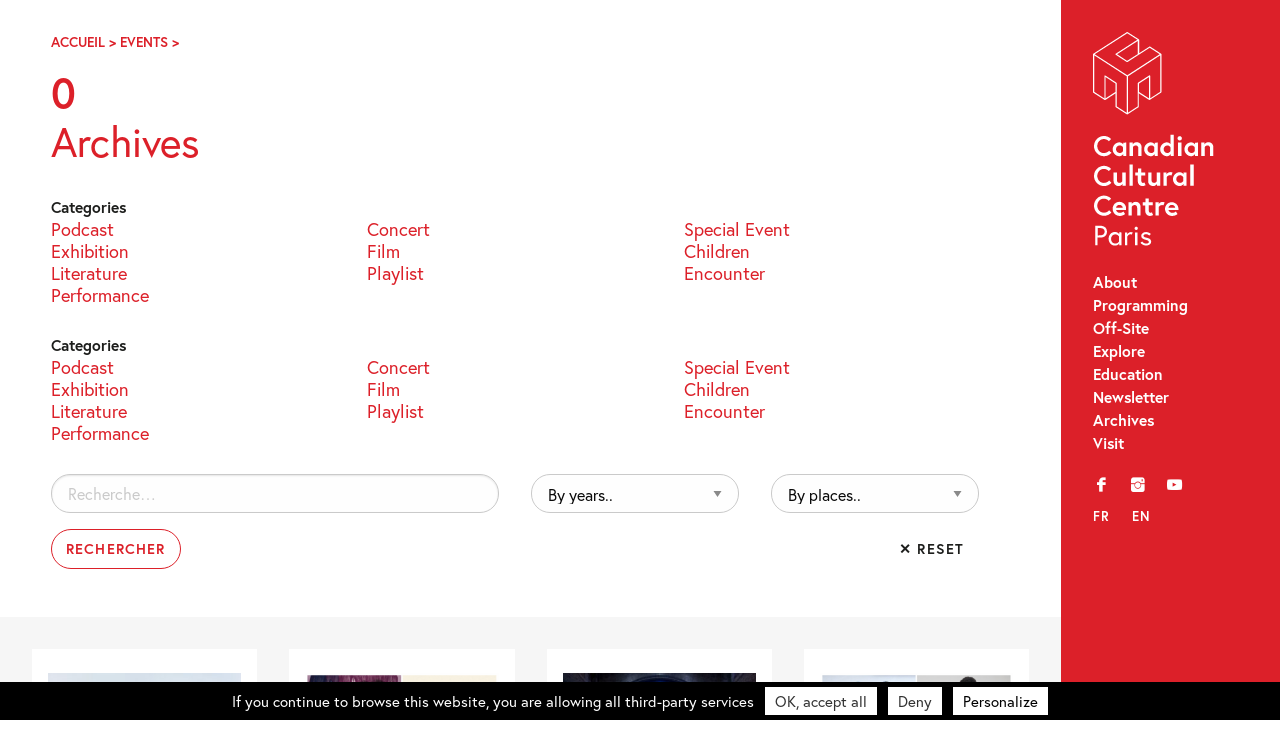

--- FILE ---
content_type: text/html; charset=UTF-8
request_url: https://canada-culture.org/en/event/page/104/?eventcat=Encounter&eventid=8
body_size: 20438
content:
<!doctype html>
<html class="no-js" lang="en-CA" >
	<head>
		<meta charset="UTF-8" />
		<script src="https://ajax.googleapis.com/ajax/libs/webfont/1.6.26/webfont.js"></script>
		<script>
		   WebFont.load({
		   typekit: { id: 'bqj3sou' },     
		   custom: { families: ['icomoon','lg'], urls: ['https://canada-culture.org/wp-content/themes/ccc_21/fonts/fonts.css?v=2']},timeout: 2000});
		</script>
		<title>Events Archive &#8211; Page 104 of 347 &#8211; Canadian Cultural Centre – Paris</title>

		<meta name='robots' content='index, follow, max-image-preview:large, max-snippet:-1, max-video-preview:-1' />

	<!-- This site is optimized with the Yoast SEO plugin v23.9 - https://yoast.com/wordpress/plugins/seo/ -->
	<link rel="canonical" href="https://canada-culture.org/en/event/page/104/" />
	<link rel="prev" href="https://canada-culture.org/en/event/page/103/" />
	<link rel="next" href="https://canada-culture.org/en/event/page/105/" />
	<meta property="og:locale" content="en_US" />
	<meta property="og:type" content="website" />
	<meta property="og:title" content="Events Archive &#8211; Page 104 of 347 &#8211; Canadian Cultural Centre – Paris" />
	<meta property="og:url" content="https://canada-culture.org/en/event/" />
	<meta property="og:site_name" content="Canadian Cultural Centre – Paris" />
	<meta name="twitter:card" content="summary_large_image" />
	<meta name="twitter:site" content="@cc_canadien" />
	<script type="application/ld+json" class="yoast-schema-graph">{"@context":"https://schema.org","@graph":[{"@type":"CollectionPage","@id":"https://canada-culture.org/en/event/","url":"https://canada-culture.org/en/event/page/104/","name":"Events Archive &#8211; Page 104 of 347 &#8211; Canadian Cultural Centre – Paris","isPartOf":{"@id":"https://canada-culture.org/en/#website"},"primaryImageOfPage":{"@id":"https://canada-culture.org/en/event/page/104/#primaryimage"},"image":{"@id":"https://canada-culture.org/event/page/104/#primaryimage"},"thumbnailUrl":"https://canada-culture.org/wp-content/uploads/2005/01/unobusdanslecoeur.jpg","breadcrumb":{"@id":"https://canada-culture.org/en/event/page/104/#breadcrumb"},"inLanguage":"en-CA"},{"@type":"ImageObject","inLanguage":"en-CA","@id":"https://canada-culture.org/en/event/page/104/#primaryimage","url":"https://canada-culture.org/wp-content/uploads/2005/01/unobusdanslecoeur.jpg","contentUrl":"https://canada-culture.org/wp-content/uploads/2005/01/unobusdanslecoeur.jpg","width":267,"height":400},{"@type":"BreadcrumbList","@id":"https://canada-culture.org/en/event/page/104/#breadcrumb","itemListElement":[{"@type":"ListItem","position":1,"name":"Accueil","item":"https://canada-culture.org/en/"},{"@type":"ListItem","position":2,"name":"Events"}]},{"@type":"WebSite","@id":"https://canada-culture.org/en/#website","url":"https://canada-culture.org/en/","name":"Canadian Cultural Centre – Paris","description":"Depuis 1970 innovation et creation","publisher":{"@id":"https://canada-culture.org/en/#organization"},"potentialAction":[{"@type":"SearchAction","target":{"@type":"EntryPoint","urlTemplate":"https://canada-culture.org/en/?s={search_term_string}"},"query-input":{"@type":"PropertyValueSpecification","valueRequired":true,"valueName":"search_term_string"}}],"inLanguage":"en-CA"},{"@type":"Organization","@id":"https://canada-culture.org/en/#organization","name":"Centre culturel canadien","url":"https://canada-culture.org/en/","logo":{"@type":"ImageObject","inLanguage":"en-CA","@id":"https://canada-culture.org/en/#/schema/logo/image/","url":"https://canada-culture.org/wp-content/uploads/2017/12/ccc_ca_320.png","contentUrl":"https://canada-culture.org/wp-content/uploads/2017/12/ccc_ca_320.png","width":320,"height":101,"caption":"Centre culturel canadien"},"image":{"@id":"https://canada-culture.org/en/#/schema/logo/image/"},"sameAs":["https://www.facebook.com/centreculturelcanadien/","https://x.com/cc_canadien","https://www.instagram.com/centreculturelcanadien/","https://www.youtube.com/user/CCCanadienParis"]}]}</script>
	<!-- / Yoast SEO plugin. -->


<link rel='dns-prefetch' href='//ajax.googleapis.com' />
<link rel='stylesheet' id='sbi_styles-css' href='https://canada-culture.org/wp-content/plugins/instagram-feed/css/sbi-styles.min.css?ver=6.6.1' type='text/css' media='all' />
<link rel='stylesheet' id='wp-block-library-css' href='https://canada-culture.org/wp-includes/css/dist/block-library/style.min.css?ver=6.5.7' type='text/css' media='all' />
<style id='safe-svg-svg-icon-style-inline-css' type='text/css'>
.safe-svg-cover{text-align:center}.safe-svg-cover .safe-svg-inside{display:inline-block;max-width:100%}.safe-svg-cover svg{height:100%;max-height:100%;max-width:100%;width:100%}

</style>
<style id='classic-theme-styles-inline-css' type='text/css'>
/*! This file is auto-generated */
.wp-block-button__link{color:#fff;background-color:#32373c;border-radius:9999px;box-shadow:none;text-decoration:none;padding:calc(.667em + 2px) calc(1.333em + 2px);font-size:1.125em}.wp-block-file__button{background:#32373c;color:#fff;text-decoration:none}
</style>
<style id='global-styles-inline-css' type='text/css'>
body{--wp--preset--color--black: #000000;--wp--preset--color--cyan-bluish-gray: #abb8c3;--wp--preset--color--white: #ffffff;--wp--preset--color--pale-pink: #f78da7;--wp--preset--color--vivid-red: #cf2e2e;--wp--preset--color--luminous-vivid-orange: #ff6900;--wp--preset--color--luminous-vivid-amber: #fcb900;--wp--preset--color--light-green-cyan: #7bdcb5;--wp--preset--color--vivid-green-cyan: #00d084;--wp--preset--color--pale-cyan-blue: #8ed1fc;--wp--preset--color--vivid-cyan-blue: #0693e3;--wp--preset--color--vivid-purple: #9b51e0;--wp--preset--gradient--vivid-cyan-blue-to-vivid-purple: linear-gradient(135deg,rgba(6,147,227,1) 0%,rgb(155,81,224) 100%);--wp--preset--gradient--light-green-cyan-to-vivid-green-cyan: linear-gradient(135deg,rgb(122,220,180) 0%,rgb(0,208,130) 100%);--wp--preset--gradient--luminous-vivid-amber-to-luminous-vivid-orange: linear-gradient(135deg,rgba(252,185,0,1) 0%,rgba(255,105,0,1) 100%);--wp--preset--gradient--luminous-vivid-orange-to-vivid-red: linear-gradient(135deg,rgba(255,105,0,1) 0%,rgb(207,46,46) 100%);--wp--preset--gradient--very-light-gray-to-cyan-bluish-gray: linear-gradient(135deg,rgb(238,238,238) 0%,rgb(169,184,195) 100%);--wp--preset--gradient--cool-to-warm-spectrum: linear-gradient(135deg,rgb(74,234,220) 0%,rgb(151,120,209) 20%,rgb(207,42,186) 40%,rgb(238,44,130) 60%,rgb(251,105,98) 80%,rgb(254,248,76) 100%);--wp--preset--gradient--blush-light-purple: linear-gradient(135deg,rgb(255,206,236) 0%,rgb(152,150,240) 100%);--wp--preset--gradient--blush-bordeaux: linear-gradient(135deg,rgb(254,205,165) 0%,rgb(254,45,45) 50%,rgb(107,0,62) 100%);--wp--preset--gradient--luminous-dusk: linear-gradient(135deg,rgb(255,203,112) 0%,rgb(199,81,192) 50%,rgb(65,88,208) 100%);--wp--preset--gradient--pale-ocean: linear-gradient(135deg,rgb(255,245,203) 0%,rgb(182,227,212) 50%,rgb(51,167,181) 100%);--wp--preset--gradient--electric-grass: linear-gradient(135deg,rgb(202,248,128) 0%,rgb(113,206,126) 100%);--wp--preset--gradient--midnight: linear-gradient(135deg,rgb(2,3,129) 0%,rgb(40,116,252) 100%);--wp--preset--font-size--small: 13px;--wp--preset--font-size--medium: 20px;--wp--preset--font-size--large: 36px;--wp--preset--font-size--x-large: 42px;--wp--preset--spacing--20: 0.44rem;--wp--preset--spacing--30: 0.67rem;--wp--preset--spacing--40: 1rem;--wp--preset--spacing--50: 1.5rem;--wp--preset--spacing--60: 2.25rem;--wp--preset--spacing--70: 3.38rem;--wp--preset--spacing--80: 5.06rem;--wp--preset--shadow--natural: 6px 6px 9px rgba(0, 0, 0, 0.2);--wp--preset--shadow--deep: 12px 12px 50px rgba(0, 0, 0, 0.4);--wp--preset--shadow--sharp: 6px 6px 0px rgba(0, 0, 0, 0.2);--wp--preset--shadow--outlined: 6px 6px 0px -3px rgba(255, 255, 255, 1), 6px 6px rgba(0, 0, 0, 1);--wp--preset--shadow--crisp: 6px 6px 0px rgba(0, 0, 0, 1);}:where(.is-layout-flex){gap: 0.5em;}:where(.is-layout-grid){gap: 0.5em;}body .is-layout-flex{display: flex;}body .is-layout-flex{flex-wrap: wrap;align-items: center;}body .is-layout-flex > *{margin: 0;}body .is-layout-grid{display: grid;}body .is-layout-grid > *{margin: 0;}:where(.wp-block-columns.is-layout-flex){gap: 2em;}:where(.wp-block-columns.is-layout-grid){gap: 2em;}:where(.wp-block-post-template.is-layout-flex){gap: 1.25em;}:where(.wp-block-post-template.is-layout-grid){gap: 1.25em;}.has-black-color{color: var(--wp--preset--color--black) !important;}.has-cyan-bluish-gray-color{color: var(--wp--preset--color--cyan-bluish-gray) !important;}.has-white-color{color: var(--wp--preset--color--white) !important;}.has-pale-pink-color{color: var(--wp--preset--color--pale-pink) !important;}.has-vivid-red-color{color: var(--wp--preset--color--vivid-red) !important;}.has-luminous-vivid-orange-color{color: var(--wp--preset--color--luminous-vivid-orange) !important;}.has-luminous-vivid-amber-color{color: var(--wp--preset--color--luminous-vivid-amber) !important;}.has-light-green-cyan-color{color: var(--wp--preset--color--light-green-cyan) !important;}.has-vivid-green-cyan-color{color: var(--wp--preset--color--vivid-green-cyan) !important;}.has-pale-cyan-blue-color{color: var(--wp--preset--color--pale-cyan-blue) !important;}.has-vivid-cyan-blue-color{color: var(--wp--preset--color--vivid-cyan-blue) !important;}.has-vivid-purple-color{color: var(--wp--preset--color--vivid-purple) !important;}.has-black-background-color{background-color: var(--wp--preset--color--black) !important;}.has-cyan-bluish-gray-background-color{background-color: var(--wp--preset--color--cyan-bluish-gray) !important;}.has-white-background-color{background-color: var(--wp--preset--color--white) !important;}.has-pale-pink-background-color{background-color: var(--wp--preset--color--pale-pink) !important;}.has-vivid-red-background-color{background-color: var(--wp--preset--color--vivid-red) !important;}.has-luminous-vivid-orange-background-color{background-color: var(--wp--preset--color--luminous-vivid-orange) !important;}.has-luminous-vivid-amber-background-color{background-color: var(--wp--preset--color--luminous-vivid-amber) !important;}.has-light-green-cyan-background-color{background-color: var(--wp--preset--color--light-green-cyan) !important;}.has-vivid-green-cyan-background-color{background-color: var(--wp--preset--color--vivid-green-cyan) !important;}.has-pale-cyan-blue-background-color{background-color: var(--wp--preset--color--pale-cyan-blue) !important;}.has-vivid-cyan-blue-background-color{background-color: var(--wp--preset--color--vivid-cyan-blue) !important;}.has-vivid-purple-background-color{background-color: var(--wp--preset--color--vivid-purple) !important;}.has-black-border-color{border-color: var(--wp--preset--color--black) !important;}.has-cyan-bluish-gray-border-color{border-color: var(--wp--preset--color--cyan-bluish-gray) !important;}.has-white-border-color{border-color: var(--wp--preset--color--white) !important;}.has-pale-pink-border-color{border-color: var(--wp--preset--color--pale-pink) !important;}.has-vivid-red-border-color{border-color: var(--wp--preset--color--vivid-red) !important;}.has-luminous-vivid-orange-border-color{border-color: var(--wp--preset--color--luminous-vivid-orange) !important;}.has-luminous-vivid-amber-border-color{border-color: var(--wp--preset--color--luminous-vivid-amber) !important;}.has-light-green-cyan-border-color{border-color: var(--wp--preset--color--light-green-cyan) !important;}.has-vivid-green-cyan-border-color{border-color: var(--wp--preset--color--vivid-green-cyan) !important;}.has-pale-cyan-blue-border-color{border-color: var(--wp--preset--color--pale-cyan-blue) !important;}.has-vivid-cyan-blue-border-color{border-color: var(--wp--preset--color--vivid-cyan-blue) !important;}.has-vivid-purple-border-color{border-color: var(--wp--preset--color--vivid-purple) !important;}.has-vivid-cyan-blue-to-vivid-purple-gradient-background{background: var(--wp--preset--gradient--vivid-cyan-blue-to-vivid-purple) !important;}.has-light-green-cyan-to-vivid-green-cyan-gradient-background{background: var(--wp--preset--gradient--light-green-cyan-to-vivid-green-cyan) !important;}.has-luminous-vivid-amber-to-luminous-vivid-orange-gradient-background{background: var(--wp--preset--gradient--luminous-vivid-amber-to-luminous-vivid-orange) !important;}.has-luminous-vivid-orange-to-vivid-red-gradient-background{background: var(--wp--preset--gradient--luminous-vivid-orange-to-vivid-red) !important;}.has-very-light-gray-to-cyan-bluish-gray-gradient-background{background: var(--wp--preset--gradient--very-light-gray-to-cyan-bluish-gray) !important;}.has-cool-to-warm-spectrum-gradient-background{background: var(--wp--preset--gradient--cool-to-warm-spectrum) !important;}.has-blush-light-purple-gradient-background{background: var(--wp--preset--gradient--blush-light-purple) !important;}.has-blush-bordeaux-gradient-background{background: var(--wp--preset--gradient--blush-bordeaux) !important;}.has-luminous-dusk-gradient-background{background: var(--wp--preset--gradient--luminous-dusk) !important;}.has-pale-ocean-gradient-background{background: var(--wp--preset--gradient--pale-ocean) !important;}.has-electric-grass-gradient-background{background: var(--wp--preset--gradient--electric-grass) !important;}.has-midnight-gradient-background{background: var(--wp--preset--gradient--midnight) !important;}.has-small-font-size{font-size: var(--wp--preset--font-size--small) !important;}.has-medium-font-size{font-size: var(--wp--preset--font-size--medium) !important;}.has-large-font-size{font-size: var(--wp--preset--font-size--large) !important;}.has-x-large-font-size{font-size: var(--wp--preset--font-size--x-large) !important;}
.wp-block-navigation a:where(:not(.wp-element-button)){color: inherit;}
:where(.wp-block-post-template.is-layout-flex){gap: 1.25em;}:where(.wp-block-post-template.is-layout-grid){gap: 1.25em;}
:where(.wp-block-columns.is-layout-flex){gap: 2em;}:where(.wp-block-columns.is-layout-grid){gap: 2em;}
.wp-block-pullquote{font-size: 1.5em;line-height: 1.6;}
</style>
<link rel='stylesheet' id='events-manager-css' href='https://canada-culture.org/wp-content/plugins/events-manager/includes/css/events-manager.min.css?ver=6.4.10.2' type='text/css' media='all' />
<link rel='stylesheet' id='events-manager-pro-css' href='https://canada-culture.org/wp-content/plugins/events-manager-pro/includes/css/events-manager-pro.css?ver=3.2.10' type='text/css' media='all' />
<link rel='stylesheet' id='style-foundation-css' href='https://canada-culture.org/wp-content/themes/ccc_21/css/foundation.min.css?ver=6.4.3' type='text/css' media='all' />
<link rel='stylesheet' id='style-css' href='https://canada-culture.org/wp-content/themes/ccc_21/style.css?ver=7.4.10' type='text/css' media='all' />
<script type="text/javascript" async src="https://canada-culture.org/wp-content/plugins/burst-statistics/helpers/timeme/timeme.min.js?ver=1.7.2" id="burst-timeme-js"></script>
<script type="text/javascript" src="//ajax.googleapis.com/ajax/libs/jquery/2.0.3/jquery.min.js" id="jquery-js"></script>
<script type="text/javascript" src="https://canada-culture.org/wp-includes/js/jquery/ui/core.min.js?ver=1.13.2" id="jquery-ui-core-js"></script>
<script type="text/javascript" src="https://canada-culture.org/wp-includes/js/jquery/ui/mouse.min.js?ver=1.13.2" id="jquery-ui-mouse-js"></script>
<script type="text/javascript" src="https://canada-culture.org/wp-includes/js/jquery/ui/sortable.min.js?ver=1.13.2" id="jquery-ui-sortable-js"></script>
<script type="text/javascript" src="https://canada-culture.org/wp-includes/js/jquery/ui/datepicker.min.js?ver=1.13.2" id="jquery-ui-datepicker-js"></script>
<script type="text/javascript" id="jquery-ui-datepicker-js-after">
/* <![CDATA[ */
jQuery(function(jQuery){jQuery.datepicker.setDefaults({"closeText":"Close","currentText":"Today","monthNames":["January","February","March","April","May","June","July","August","September","October","November","December"],"monthNamesShort":["Jan","Feb","Mar","Apr","May","Jun","Jul","Aug","Sep","Oct","Nov","Dec"],"nextText":"Next","prevText":"Previous","dayNames":["Sunday","Monday","Tuesday","Wednesday","Thursday","Friday","Saturday"],"dayNamesShort":["Sun","Mon","Tue","Wed","Thu","Fri","Sat"],"dayNamesMin":["S","M","T","W","T","F","S"],"dateFormat":"MM d, yy","firstDay":1,"isRTL":false});});
/* ]]> */
</script>
<script type="text/javascript" src="https://canada-culture.org/wp-includes/js/jquery/ui/resizable.min.js?ver=1.13.2" id="jquery-ui-resizable-js"></script>
<script type="text/javascript" src="https://canada-culture.org/wp-includes/js/jquery/ui/draggable.min.js?ver=1.13.2" id="jquery-ui-draggable-js"></script>
<script type="text/javascript" src="https://canada-culture.org/wp-includes/js/jquery/ui/controlgroup.min.js?ver=1.13.2" id="jquery-ui-controlgroup-js"></script>
<script type="text/javascript" src="https://canada-culture.org/wp-includes/js/jquery/ui/checkboxradio.min.js?ver=1.13.2" id="jquery-ui-checkboxradio-js"></script>
<script type="text/javascript" src="https://canada-culture.org/wp-includes/js/jquery/ui/button.min.js?ver=1.13.2" id="jquery-ui-button-js"></script>
<script type="text/javascript" src="https://canada-culture.org/wp-includes/js/jquery/ui/dialog.min.js?ver=1.13.2" id="jquery-ui-dialog-js"></script>
<script type="text/javascript" id="events-manager-js-extra">
/* <![CDATA[ */
var EM = {"ajaxurl":"https:\/\/canada-culture.org\/wp-admin\/admin-ajax.php","locationajaxurl":"https:\/\/canada-culture.org\/wp-admin\/admin-ajax.php?action=locations_search","firstDay":"1","locale":"en","dateFormat":"yy-mm-dd","ui_css":"https:\/\/canada-culture.org\/wp-content\/plugins\/events-manager\/includes\/css\/jquery-ui\/build.min.css","show24hours":"0","is_ssl":"1","autocomplete_limit":"10","calendar":{"breakpoints":{"small":560,"medium":908,"large":false}},"phone":"","datepicker":{"format":"d\/m\/Y","locale":"fr"},"search":{"breakpoints":{"small":650,"medium":850,"full":false}},"url":"https:\/\/canada-culture.org\/wp-content\/plugins\/events-manager","google_maps_api":"AIzaSyBw7aAI-PpgheRrtzLvM1KyNrAz_0TjLxQ","google_maps_styles":[{"featureType":"all","elementType":"all","stylers":[{"visibility":"simplified"},{"hue":"#DC2029"}]},{"featureType":"administrative","elementType":"geometry","stylers":[{"visibility":"off"}]},{"featureType":"poi","stylers":[{"visibility":"off"}]},{"featureType":"road","elementType":"labels.icon","stylers":[{"visibility":"off"}]},{"featureType":"transit","stylers":[{"visibility":"off"}]}],"bookingInProgress":"Please wait while the booking is being submitted.","tickets_save":"Save Ticket","bookingajaxurl":"https:\/\/canada-culture.org\/wp-admin\/admin-ajax.php","bookings_export_save":"Export Bookings","bookings_settings_save":"Save Settings","booking_delete":"Are you sure you want to delete?","booking_offset":"30","bookings":{"submit_button":{"text":{"default":"Send your booking","free":"Send your booking","payment":"Send your booking","processing":"En cours de traitement\u2026"}},"update_listener":""},"bb_full":"Sold Out","bb_book":"Book Now","bb_booking":"Booking...","bb_booked":"Booking Submitted","bb_error":"Booking Error. Try again?","bb_cancel":"Cancel","bb_canceling":"Canceling...","bb_cancelled":"Cancelled","bb_cancel_error":"Cancellation Error. Try again?","txt_search":"Search","txt_searching":"Searching...","txt_loading":"Loading...","cache":"","api_nonce":"947df2ba8b","attendance_api_url":"https:\/\/canada-culture.org\/en\/wp-json\/events-manager\/v1\/attendance"};
/* ]]> */
</script>
<script type="text/javascript" src="https://canada-culture.org/wp-content/plugins/events-manager/includes/js/events-manager.js?ver=6.4.10.2" id="events-manager-js"></script>
<script type="text/javascript" src="https://canada-culture.org/wp-content/plugins/events-manager/includes/external/flatpickr/l10n/fr.js?ver=6.4.10.2" id="em-flatpickr-localization-js"></script>
<script type="text/javascript" src="https://canada-culture.org/wp-content/plugins/events-manager-pro/includes/js/events-manager-pro.js?ver=3.2.10" id="events-manager-pro-js"></script>
<link hreflang="fr" href="https://canada-culture.org/fr/event/page/104/?eventcat=Encounter&eventid=8" rel="alternate" />
<link hreflang="en" href="https://canada-culture.org/en/event/page/104/?eventcat=Encounter&eventid=8" rel="alternate" />
<link hreflang="x-default" href="https://canada-culture.org/event/page/104/?eventcat=Encounter&eventid=8" rel="alternate" />
<meta name="generator" content="qTranslate-XT 3.15.2" />
		<style type="text/css">
			.em-coupon-code-fields {
				margin-bottom: 15px;
			}
			.em .em-coupon-code-fields div.input-wrap.em-coupon-code-wrap {
				margin-bottom: 0 !important;
			}
			input.em-coupon-code.loading {
				background: var(--icon-spinner) calc(100% - 10px) 50% no-repeat !important;
				background-size: 22px !important;
			}
			.em-coupon-message { display:inline-block; margin: 0; }
			.em-coupon-success { color:green;; margin: 7px 5px; }
			.em-coupon-error { color:red; }
			.em-cart-coupons-form .em-coupon-message{ margin:0 20px 0 0; }
			.em-coupon-error .em-icon {
				background-color: red;
				-webkit-mask-image: var(--icon-cross-circle);
				mask-image: var(--icon-cross-circle);
			}
			.em-coupon-success .em-icon {
				background-color: green;
				-webkit-mask-image: var(--icon-checkmark-circle);
				mask-image: var(--icon-checkmark-circle);
			}
		</style>
		
<!-- Meta Pixel Code -->
<script type='text/javascript'>
!function(f,b,e,v,n,t,s){if(f.fbq)return;n=f.fbq=function(){n.callMethod?
n.callMethod.apply(n,arguments):n.queue.push(arguments)};if(!f._fbq)f._fbq=n;
n.push=n;n.loaded=!0;n.version='2.0';n.queue=[];t=b.createElement(e);t.async=!0;
t.src=v;s=b.getElementsByTagName(e)[0];s.parentNode.insertBefore(t,s)}(window,
document,'script','https://connect.facebook.net/en_US/fbevents.js?v=next');
</script>
<!-- End Meta Pixel Code -->

      <script type='text/javascript'>
        var url = window.location.origin + '?ob=open-bridge';
        fbq('set', 'openbridge', '332395918464354', url);
      </script>
    <script type='text/javascript'>fbq('init', '332395918464354', {}, {
    "agent": "wordpress-6.5.7-3.0.16"
})</script><script type='text/javascript'>
    fbq('track', 'PageView', []);
  </script>
<!-- Meta Pixel Code -->
<noscript>
<img height="1" width="1" style="display:none" alt="fbpx"
src="https://www.facebook.com/tr?id=332395918464354&ev=PageView&noscript=1" />
</noscript>
<!-- End Meta Pixel Code -->
<link rel="icon" href="https://canada-culture.org/wp-content/uploads/2024/11/cropped-Logo-CCC-CUBE-site-internet-32x32.png" sizes="32x32" />
<link rel="icon" href="https://canada-culture.org/wp-content/uploads/2024/11/cropped-Logo-CCC-CUBE-site-internet-192x192.png" sizes="192x192" />
<link rel="apple-touch-icon" href="https://canada-culture.org/wp-content/uploads/2024/11/cropped-Logo-CCC-CUBE-site-internet-180x180.png" />
<meta name="msapplication-TileImage" content="https://canada-culture.org/wp-content/uploads/2024/11/cropped-Logo-CCC-CUBE-site-internet-270x270.png" />

		<meta name="viewport" content="width=device-width"/>
		<meta name="apple-mobile-web-app-capable" content="yes">
		<meta name="theme-color" content="#1D1E1C">

		
	</head>

<body 
class="archive paged post-type-archive post-type-archive-event paged-104 post-type-paged-104 lang-en">

	<a id="skip-navigation" class="screen-reader-text" href="#main">Skip Navigation</a>

		<header id="header">
				<div class="blog-title">
					<a href="https://canada-culture.org/en">Canadian Cultural Centre – Paris</a> 
				</div>
				
				<nav class="nav-collapse">
				<div id="nav_menu-2" class="widget-odd widget-first widget-1 widget_nav_menu"><div class="menu-main-menu-container"><ul id="menu-main-menu" class="menu"><li id="menu-item-3760" class="menu-item menu-item-type-post_type menu-item-object-page menu-item-3760"><a href="https://canada-culture.org/en/a-propos/">About</a></li>
<li id="menu-item-11127" class="menu-item menu-item-type-post_type menu-item-object-page menu-item-11127"><a href="https://canada-culture.org/en/programmation-au-centre/">Programming</a></li>
<li id="menu-item-11126" class="menu-item menu-item-type-post_type menu-item-object-page menu-item-11126"><a href="https://canada-culture.org/en/programmation-hors-les-murs/">Off-Site</a></li>
<li id="menu-item-11132" class="menu-item menu-item-type-post_type menu-item-object-page menu-item-11132"><a href="https://canada-culture.org/en/explorer/">Explore</a></li>
<li id="menu-item-10811" class="menu-item menu-item-type-post_type menu-item-object-page menu-item-10811"><a href="https://canada-culture.org/en/mediation/">Education</a></li>
<li id="menu-item-4084" class="menu-item menu-item-type-custom menu-item-object-custom menu-item-4084"><a target="_blank" rel="noopener" href="http://eepurl.com/duOCBn">Newsletter</a></li>
<li id="menu-item-11128" class="menu-item menu-item-type-post_type menu-item-object-page menu-item-11128"><a href="https://canada-culture.org/en/archives/">Archives</a></li>
<li id="menu-item-3757" class="menu-item menu-item-type-post_type menu-item-object-page menu-item-3757"><a href="https://canada-culture.org/en/contacts/">Visit</a></li>
</ul></div></div><div id="nav_menu-3" class="widget-even widget-2 widget_nav_menu"><div class="menu-social-container"><ul id="menu-social" class="menu"><li id="menu-item-3761" class="menu-item menu-item-type-custom menu-item-object-custom menu-item-3761"><a title="Facebook" target="_blank" rel="noopener" href="https://www.facebook.com/centreculturelcanadien/">f</a></li>
<li id="menu-item-3764" class="menu-item menu-item-type-custom menu-item-object-custom menu-item-3764"><a title="Instagram" target="_blank" rel="noopener" href="https://www.instagram.com/centreculturelcanadien/">i</a></li>
<li id="menu-item-3763" class="menu-item menu-item-type-custom menu-item-object-custom menu-item-3763"><a title="YouTube" target="_blank" rel="noopener" href="https://www.youtube.com/user/CCCanadienParis">y</a></li>
</ul></div></div><div id="qtranslate-2" class="widget-odd widget-last widget-3 qtranxs_widget">
<ul class="language-chooser language-chooser-custom qtranxs_language_chooser" id="qtranslate-2-chooser">
<li class="language-chooser-item language-chooser-item-fr"><a href="https://canada-culture.org/fr/event/page/104/?eventcat=Encounter&eventid=8" title="Français (fr)">fr</a></li>
<li class="language-chooser-item language-chooser-item-en active"><a href="https://canada-culture.org/en/event/page/104/?eventcat=Encounter&eventid=8" title="English (en)">en</a></li>
</ul><div class="qtranxs_widget_end"></div>
</div>				</nav>
				
		</header>
  
	<main id="main">

<div class="push">

		<div class="breadcrumbs">
			<span><span><a href="https://canada-culture.org/en/">Accueil</a></span> &gt; <span><a href="https://canada-culture.org/en/event/">Events</a></span> &gt; <span class="breadcrumb_last" aria-current="page">Page 104</span></span>			 
		</div>
		
		<h1 class="bigtitle">
		0		 
			<br><span class="smallsubtitle">Archives</span></h1>
		
		<nav class="cats">
		<h3 class="blackcat">Categories</h3>    
		<ul class="menu">
			
			
				<li class="cat-item cat-item-1151"><a href="https://canada-culture.org/en/event/categories/programmation/podcast/">Podcast</a>
</li>
	<li class="cat-item cat-item-4"><a href="https://canada-culture.org/en/event/categories/programmation/concert/">Concert</a>
</li>
	<li class="cat-item cat-item-1409"><a href="https://canada-culture.org/en/event/categories/programmation/evenement/">Special Event</a>
</li>
	<li class="cat-item cat-item-2"><a href="https://canada-culture.org/en/event/categories/programmation/exposition/">Exhibition</a>
</li>
	<li class="cat-item cat-item-5"><a href="https://canada-culture.org/en/event/categories/programmation/film/">Film</a>
</li>
	<li class="cat-item cat-item-7"><a href="https://canada-culture.org/en/event/categories/programmation/jeune-public/">Children</a>
</li>
	<li class="cat-item cat-item-63"><a href="https://canada-culture.org/en/event/categories/programmation/litterature/">Literature</a>
</li>
	<li class="cat-item cat-item-1260"><a href="https://canada-culture.org/en/event/categories/programmation/playlist/">Playlist</a>
</li>
	<li class="cat-item cat-item-8"><a href="https://canada-culture.org/en/event/categories/programmation/rencontre/">Encounter</a>
</li>
	<li class="cat-item cat-item-6"><a href="https://canada-culture.org/en/event/categories/programmation/spectacle/">Performance</a>
</li>
				 
		</ul></nav>
		<nav class="cats">
	<h3 class="blackcat">Categories</h3>
	<ul class="menu">
		<li class="cat-item"><a href="/en/event/page/104/?eventcat=Podcast&#038;eventid=1151">Podcast</a></li><li class="cat-item"><a href="/en/event/page/104/?eventcat=Concert&#038;eventid=4">Concert</a></li><li class="cat-item"><a href="/en/event/page/104/?eventcat=Special%20Event&#038;eventid=1409">Special Event</a></li><li class="cat-item"><a href="/en/event/page/104/?eventcat=Exhibition&#038;eventid=2">Exhibition</a></li><li class="cat-item"><a href="/en/event/page/104/?eventcat=Film&#038;eventid=5">Film</a></li><li class="cat-item"><a href="/en/event/page/104/?eventcat=Children&#038;eventid=7">Children</a></li><li class="cat-item"><a href="/en/event/page/104/?eventcat=Literature&#038;eventid=63">Literature</a></li><li class="cat-item"><a href="/en/event/page/104/?eventcat=Playlist&#038;eventid=1260">Playlist</a></li><li class="cat-item"><a href="/en/event/page/104/?eventcat=Encounter&#038;eventid=8">Encounter</a></li><li class="cat-item"><a href="/en/event/page/104/?eventcat=Performance&#038;eventid=6">Performance</a></li>	</ul>
	</nav>


<section class="archive-search">
	<div class="row">
		<div class="small-12 medium-12 large-6 columns">
						<form role="search" method="get" class="search-form" action="/en/event/page/104/?eventcat=Encounter&#038;eventid=8">
				<label>
					<span class="screen-reader-text">Rechercher&nbsp;:</span>
					<input type="search" class="search-field" placeholder="Recherche…" value="" name="q">
				</label>
				<input type="hidden" name='y' value='0' />
				<input type="hidden" name='lc' value='' />
				<input type="hidden" name='eventcat' value='' />
				<input type="hidden" name='eventid' value='' />
				<input type="submit" class="search-submit" value="Rechercher">
			</form>
		</div>
		<div class="small-12 medium-12 large-3 columns">
			<label for="archive-dropdown"> <span class="screen-reader-text">By years..</span>
				<select id="archive-dropdown" name="archive-dropdown" onchange="document.location.href=this.options[this.selectedIndex].value;">
					<option value="">By years..</option>
											<option value="/en/event/page/104/?eventcat=Encounter&#038;eventid=8&#038;y=2026">2026</option>
											<option value="/en/event/page/104/?eventcat=Encounter&#038;eventid=8&#038;y=2025">2025</option>
											<option value="/en/event/page/104/?eventcat=Encounter&#038;eventid=8&#038;y=2024">2024</option>
											<option value="/en/event/page/104/?eventcat=Encounter&#038;eventid=8&#038;y=2023">2023</option>
											<option value="/en/event/page/104/?eventcat=Encounter&#038;eventid=8&#038;y=2022">2022</option>
											<option value="/en/event/page/104/?eventcat=Encounter&#038;eventid=8&#038;y=2021">2021</option>
											<option value="/en/event/page/104/?eventcat=Encounter&#038;eventid=8&#038;y=2020">2020</option>
											<option value="/en/event/page/104/?eventcat=Encounter&#038;eventid=8&#038;y=2019">2019</option>
											<option value="/en/event/page/104/?eventcat=Encounter&#038;eventid=8&#038;y=2018">2018</option>
											<option value="/en/event/page/104/?eventcat=Encounter&#038;eventid=8&#038;y=2017">2017</option>
											<option value="/en/event/page/104/?eventcat=Encounter&#038;eventid=8&#038;y=2016">2016</option>
											<option value="/en/event/page/104/?eventcat=Encounter&#038;eventid=8&#038;y=2015">2015</option>
											<option value="/en/event/page/104/?eventcat=Encounter&#038;eventid=8&#038;y=2014">2014</option>
											<option value="/en/event/page/104/?eventcat=Encounter&#038;eventid=8&#038;y=2013">2013</option>
											<option value="/en/event/page/104/?eventcat=Encounter&#038;eventid=8&#038;y=2012">2012</option>
											<option value="/en/event/page/104/?eventcat=Encounter&#038;eventid=8&#038;y=2011">2011</option>
											<option value="/en/event/page/104/?eventcat=Encounter&#038;eventid=8&#038;y=2010">2010</option>
											<option value="/en/event/page/104/?eventcat=Encounter&#038;eventid=8&#038;y=2009">2009</option>
											<option value="/en/event/page/104/?eventcat=Encounter&#038;eventid=8&#038;y=2008">2008</option>
											<option value="/en/event/page/104/?eventcat=Encounter&#038;eventid=8&#038;y=2007">2007</option>
											<option value="/en/event/page/104/?eventcat=Encounter&#038;eventid=8&#038;y=2006">2006</option>
											<option value="/en/event/page/104/?eventcat=Encounter&#038;eventid=8&#038;y=2005">2005</option>
											<option value="/en/event/page/104/?eventcat=Encounter&#038;eventid=8&#038;y=2004">2004</option>
											<option value="/en/event/page/104/?eventcat=Encounter&#038;eventid=8&#038;y=2003">2003</option>
											<option value="/en/event/page/104/?eventcat=Encounter&#038;eventid=8&#038;y=2002">2002</option>
											<option value="/en/event/page/104/?eventcat=Encounter&#038;eventid=8&#038;y=2001">2001</option>
											<option value="/en/event/page/104/?eventcat=Encounter&#038;eventid=8&#038;y=2000">2000</option>
											<option value="/en/event/page/104/?eventcat=Encounter&#038;eventid=8&#038;y=1999">1999</option>
											<option value="/en/event/page/104/?eventcat=Encounter&#038;eventid=8&#038;y=1998">1998</option>
											<option value="/en/event/page/104/?eventcat=Encounter&#038;eventid=8&#038;y=1997">1997</option>
									</select>
			</label>
		</div>

		<div class="small-12 medium-12 large-3 columns">
			<label for="location-dropdown"> <span class="screen-reader-text">By places..</span>
				<select id="archive-dropdown" name="location" onchange="document.location.href=this.options[this.selectedIndex].value;">
					<option value="/en/event/page/104/?eventcat=Encounter&#038;eventid=8&#038;lc">By places..</option>
					<option value="/en/event/page/104/?eventcat=Encounter&#038;eventid=8&#038;lc=au-centre">Here</option>
					<option value="/en/event/page/104/?eventcat=Encounter&#038;eventid=8&#038;lc=hors-les-murs">Off-Site</option>
				</select>
			</label>
						<a href="/en/event/page/104/" class='reset'>✕ Reset</a>
		</div>

	</div>
</section>
</div>
<!-- the loop -->
 
<section class="beige">
	<div class="row align-center">

					
				
<article  class="small-12 medium-6 large-3 columns item horizontal petit post-12530 event type-event status-publish has-post-thumbnail hentry event-tags-emmanuelle-leonard event-tags-louise-dery event-categories-exposition">
	<a href="https://canada-culture.org/en/event/emmanuelle-leonard-le-deploiement/" title="Emmanuelle Léonard — Canadian Cultural Centre – Paris">
					<figure role="presentation"><div class="m-img-wrap" style="padding-bottom:66.666%"><img class="lazyload"
                            src="https://canada-culture.org/wp-content/uploads/2023/05/champ-320x213.jpg"
                            data-sizes="auto"
                            data-srcset="https://canada-culture.org/wp-content/uploads/2023/05/champ-450x300.jpg 450w, https://canada-culture.org/wp-content/uploads/2023/05/champ-1536x1024.jpg 1536w, https://canada-culture.org/wp-content/uploads/2023/05/champ-768x512.jpg 768w, https://canada-culture.org/wp-content/uploads/2023/05/champ-2048x1365.jpg 2048w, https://canada-culture.org/wp-content/uploads/2023/05/champ-150x100.jpg 150w, https://canada-culture.org/wp-content/uploads/2023/05/champ-320x213.jpg 320w, https://canada-culture.org/wp-content/uploads/2023/05/champ-696x464.jpg 696w, https://canada-culture.org/wp-content/uploads/2023/05/champ-2056x1371.jpg 2056w, https://canada-culture.org/wp-content/uploads/2023/05/champ.jpg 2560w"
                            alt="champ"/></div></figure>		<div class="shortinfos">
			<div class="row">
				<div class="small-12 medium-12 large-12 columns horizontal split">
					<div class="upper small event__category">Exhibition</div>					<h2 class="smalltitle">  Emmanuelle Léonard<br><span class="smallsubtitle">Deployment</span></h2>
					<p class="event__meta">
    <span class="event__location">Centre culturel canadien</span>
    <span class="event__dates"><strong>June 09th, 2023 - November 14th, 2023</strong></span>
    </p>
    <p class="event__year"><strong>2023</strong></p>
    				</div>
				<div class="small-12 medium-12 large-12 columns horizontal split">
					<div class="excerpt">
    <p>Deployment presents a body of work undertaken by Emmanuelle Léonard during a research residency in the Canadian Far North sponsored by the Canadian Forces Artists Program. A continuation of the artist’s photographic and videographic projects from the past fifteen years,...</p></div>
    
    
    <span class="button outilne small">Learn More</span>
    				</div>
			</div>
		</div>
	</a>
</article>

	
					
				
<article  class="small-12 medium-6 large-3 columns item horizontal petit post-12568 event type-event status-publish has-post-thumbnail hentry event-tags-boum event-tags-catherine-ocelot event-tags-marie-jouvin event-categories-litterature event_type-sur-place">
	<a href="https://canada-culture.org/en/event/les-maux-dessines/" title="Drawing our ailments — Canadian Cultural Centre – Paris">
					<figure role="presentation"><div class="m-img-wrap" style="padding-bottom:56.2%"><img class="lazyload"
                            src="https://canada-culture.org/wp-content/uploads/2023/05/COUVERTURE-FACEBOOK-EVENEMENTS-2-320x180.png"
                            data-sizes="auto"
                            data-srcset="https://canada-culture.org/wp-content/uploads/2023/05/COUVERTURE-FACEBOOK-EVENEMENTS-2-500x281.png 500w, https://canada-culture.org/wp-content/uploads/2023/05/COUVERTURE-FACEBOOK-EVENEMENTS-2-768x432.png 768w, https://canada-culture.org/wp-content/uploads/2023/05/COUVERTURE-FACEBOOK-EVENEMENTS-2-150x84.png 150w, https://canada-culture.org/wp-content/uploads/2023/05/COUVERTURE-FACEBOOK-EVENEMENTS-2-320x180.png 320w, https://canada-culture.org/wp-content/uploads/2023/05/COUVERTURE-FACEBOOK-EVENEMENTS-2-696x392.png 696w, https://canada-culture.org/wp-content/uploads/2023/05/COUVERTURE-FACEBOOK-EVENEMENTS-2.png 1280w"
                            alt="COUVERTURE FACEBOOK - ÉVÉNEMENTS (2)"/></div></figure>		<div class="shortinfos">
			<div class="row">
				<div class="small-12 medium-12 large-12 columns horizontal split">
					<div class="upper small event__type">On Site</div><div class="upper small event__category">Literature</div>					<h2 class="smalltitle">  Drawing our ailments<br><span class="smallsubtitle">Comic book conversation with Catherine Ocelot and Boum</span></h2>
					<p class="event__meta">
    <span class="event__location">Centre culturel canadien</span>
    <span class="event__dates"><strong>June 13th, 2023</strong></span>
    <span class="event__time">20:00 - 22:00</span></p>
    <p class="event__year"><strong>2023</strong></p>
    				</div>
				<div class="small-12 medium-12 large-12 columns horizontal split">
					<div class="excerpt">
    <p>Meet Catherine Ocelot and Boum, finalists for the 24th Bédélys Québec awards at the Montreal Comics Festival. This award recognizes the best comic book published in Quebec. The two comic artists will be presenting their most recent work at the...</p></div>
    
    <span class="button outilne small">Learn More</span>
    
    				</div>
			</div>
		</div>
	</a>
</article>

	
					
				
<article  class="small-12 medium-6 large-3 columns item horizontal petit post-12559 event type-event status-publish has-post-thumbnail hentry event-tags-kapwani-kiwanga event-categories-exposition event_type-sur-place">
	<a href="https://canada-culture.org/en/event/kapwani-kiwanga-retenue/" title="Kapwani Kiwanga, Retenue — Canadian Cultural Centre – Paris">
					<figure role="presentation"><div class="m-img-wrap" style="padding-bottom:66.666%"><img class="lazyload"
                            src="https://canada-culture.org/wp-content/uploads/2023/05/07-25-kapwani-320x213.jpg"
                            data-sizes="auto"
                            data-srcset="https://canada-culture.org/wp-content/uploads/2023/05/07-25-kapwani-450x300.jpg 450w, https://canada-culture.org/wp-content/uploads/2023/05/07-25-kapwani-768x512.jpg 768w, https://canada-culture.org/wp-content/uploads/2023/05/07-25-kapwani-150x100.jpg 150w, https://canada-culture.org/wp-content/uploads/2023/05/07-25-kapwani-320x213.jpg 320w, https://canada-culture.org/wp-content/uploads/2023/05/07-25-kapwani-696x464.jpg 696w, https://canada-culture.org/wp-content/uploads/2023/05/07-25-kapwani.jpg 1200w"
                            alt="07-25 kapwani"/></div></figure>		<div class="shortinfos">
			<div class="row">
				<div class="small-12 medium-12 large-12 columns horizontal split">
					<div class="upper small event__type">On Site</div><div class="upper small event__category">Exhibition</div>					<h2 class="smalltitle">  Kapwani Kiwanga, Retenue<br><span class="smallsubtitle">Capc Musée d’art contemporain de Bordeaux</span></h2>
					<p class="event__meta">
    <span class="event__location">Capc musée d’art contemporain</span>
    <span class="event__dates"><strong>June 30th, 2023 - January 07th, 2024</strong></span>
    </p>
    <p class="event__year"><strong>2023</strong></p>
    				</div>
				<div class="small-12 medium-12 large-12 columns horizontal split">
					<div class="excerpt">
    <p>Before the Canadian Pavilion for the Venice Biennale, Kapwani Kiwanga will take over the Great Nave of the musée d’art contemporain de Bordeaux for an original project conceived in relation to the history of the place, which in the 19th...</p></div>
    
    
    <span class="button outilne small">Learn More</span>
    				</div>
			</div>
		</div>
	</a>
</article>

	
					
				
<article  class="small-12 medium-6 large-3 columns item horizontal petit post-12610 event type-event status-publish has-post-thumbnail hentry event-tags-sasha-amaya event-tags-veeby-afrosoul event-categories-concert event-categories-evenement event_type-sur-place">
	<a href="https://canada-culture.org/en/event/celebrons-la-fete-du-canada/" title="Celebrate Canada Day With Us! — Canadian Cultural Centre – Paris">
					<figure role="presentation"><div class="m-img-wrap" style="padding-bottom:56.2%"><img class="lazyload"
                            src="https://canada-culture.org/wp-content/uploads/2023/05/COUVERTURE-FACEBOOK-EVENEMENTS-2-1-320x180.png"
                            data-sizes="auto"
                            data-srcset="https://canada-culture.org/wp-content/uploads/2023/05/COUVERTURE-FACEBOOK-EVENEMENTS-2-1-500x281.png 500w, https://canada-culture.org/wp-content/uploads/2023/05/COUVERTURE-FACEBOOK-EVENEMENTS-2-1-768x432.png 768w, https://canada-culture.org/wp-content/uploads/2023/05/COUVERTURE-FACEBOOK-EVENEMENTS-2-1-150x84.png 150w, https://canada-culture.org/wp-content/uploads/2023/05/COUVERTURE-FACEBOOK-EVENEMENTS-2-1-320x180.png 320w, https://canada-culture.org/wp-content/uploads/2023/05/COUVERTURE-FACEBOOK-EVENEMENTS-2-1-696x392.png 696w, https://canada-culture.org/wp-content/uploads/2023/05/COUVERTURE-FACEBOOK-EVENEMENTS-2-1.png 1280w"
                            alt="COUVERTURE FACEBOOK - ÉVÉNEMENTS (2)"/></div></figure>		<div class="shortinfos">
			<div class="row">
				<div class="small-12 medium-12 large-12 columns horizontal split">
					<div class="upper small event__type">On Site</div><div class="upper small event__category">Concert</div>					<h2 class="smalltitle">  Celebrate Canada Day With Us! </h2>
					<p class="event__meta">
    <span class="event__location">Centre culturel canadien</span>
    <span class="event__dates"><strong>June 30th, 2023</strong></span>
    <span class="event__time">18:00 - 21:00</span></p>
    <p class="event__year"><strong>2023</strong></p>
    				</div>
				<div class="small-12 medium-12 large-12 columns horizontal split">
					<div class="excerpt">
    <p>Come and celebrate Canada Day at the Canadian Cultural Centre! On Friday 30 June, we look forward to a triple programme. Visit our new exhibition &#8220;Deployment&#8221; by Emmanuelle Léonard, which will transport you to Canada&#8217;s Far North, discover &#8220;Autoportrait&#8221; an...</p></div>
    
    <span class="button outilne small">Learn More</span>
    
    				</div>
			</div>
		</div>
	</a>
</article>

	
					
				
<article  class="small-12 medium-6 large-3 columns item horizontal petit post-12653 event type-event status-publish has-post-thumbnail hentry event-tags-jean-paul-riopelle event-categories-exposition event_type-sur-place">
	<a href="https://canada-culture.org/en/event/jean-paul-riopelle-le-centenaire-en-france/" title="Jean Paul Riopelle –The centennial in France — Canadian Cultural Centre – Paris">
					<figure role="presentation"><div class="m-img-wrap" style="padding-bottom:75%"><img class="lazyload"
                            src="https://canada-culture.org/wp-content/uploads/2023/06/2375_JPRiopelle-SansTitre-1971-1-scaled-q1rjiget535jpl7jivnbxzpfvvbw09k2jb5xddvsme-320x240.jpg"
                            data-sizes="auto"
                            data-srcset="https://canada-culture.org/wp-content/uploads/2023/06/2375_JPRiopelle-SansTitre-1971-1-scaled-q1rjiget535jpl7jivnbxzpfvvbw09k2jb5xddvsme-400x300.jpg 400w, https://canada-culture.org/wp-content/uploads/2023/06/2375_JPRiopelle-SansTitre-1971-1-scaled-q1rjiget535jpl7jivnbxzpfvvbw09k2jb5xddvsme-150x113.jpg 150w, https://canada-culture.org/wp-content/uploads/2023/06/2375_JPRiopelle-SansTitre-1971-1-scaled-q1rjiget535jpl7jivnbxzpfvvbw09k2jb5xddvsme-320x240.jpg 320w, https://canada-culture.org/wp-content/uploads/2023/06/2375_JPRiopelle-SansTitre-1971-1-scaled-q1rjiget535jpl7jivnbxzpfvvbw09k2jb5xddvsme.jpg 500w"
                            alt="2375_JPRiopelle-SansTitre-1971-1-scaled-q1rjiget535jpl7jivnbxzpfvvbw09k2jb5xddvsme"/></div></figure>		<div class="shortinfos">
			<div class="row">
				<div class="small-12 medium-12 large-12 columns horizontal split">
					<div class="upper small event__type">On Site</div><div class="upper small event__category">Exhibition</div>					<h2 class="smalltitle">  Jean Paul Riopelle –The centennial in France<br><span class="smallsubtitle">Fondation Maeght, St-Paul de Vence</span></h2>
					<p class="event__meta">
    <span class="event__location">Fondation Maeght</span>
    <span class="event__dates"><strong>July 01st, 2023 - November 12th, 2023</strong></span>
    </p>
    <p class="event__year"><strong>2023</strong></p>
    				</div>
				<div class="small-12 medium-12 large-12 columns horizontal split">
					<div class="excerpt">
    <p>The Fondation Marguerite et Aimé Maeght in Saint-Paul de Vence presents a monographic exhibition dedicated to Canadian artist Jean Paul Riopelle as part of “Riopelle 100”, to mark the centenary of the artist’s birth. From July 1st to November 12th,...</p></div>
    
    
    <span class="button outilne small">Learn More</span>
    				</div>
			</div>
		</div>
	</a>
</article>

	
					
				
<article  class="small-12 medium-6 large-3 columns item horizontal petit post-12606 event type-event status-publish has-post-thumbnail hentry event-tags-guy-lavoie event-tags-illia-bondarenko event-tags-jules-bastin-fontaine event-tags-lily-koslow event-tags-mariia-arestovych event-tags-oleksiia-suk event-tags-philippe-macnab-seguin event-categories-concert event_type-sur-place">
	<a href="https://canada-culture.org/en/event/collaboration-musicale-croisee-canada-ukraine/" title="Canada-Ukraine musical collaboration — Canadian Cultural Centre – Paris">
					<figure role="presentation"><div class="m-img-wrap" style="padding-bottom:62.5%"><img class="lazyload"
                            src="https://canada-culture.org/wp-content/uploads/2023/05/logo-320x200.jpg"
                            data-sizes="auto"
                            data-srcset="https://canada-culture.org/wp-content/uploads/2023/05/logo-480x300.jpg 480w, https://canada-culture.org/wp-content/uploads/2023/05/logo-768x480.jpg 768w, https://canada-culture.org/wp-content/uploads/2023/05/logo-150x94.jpg 150w, https://canada-culture.org/wp-content/uploads/2023/05/logo-320x200.jpg 320w, https://canada-culture.org/wp-content/uploads/2023/05/logo-696x435.jpg 696w, https://canada-culture.org/wp-content/uploads/2023/05/logo.jpg 1200w"
                            alt="logo"/></div></figure>		<div class="shortinfos">
			<div class="row">
				<div class="small-12 medium-12 large-12 columns horizontal split">
					<div class="upper small event__type">On Site</div><div class="upper small event__category">Concert</div>					<h2 class="smalltitle">  Canada-Ukraine musical collaboration<br><span class="smallsubtitle">IRCAM Festival Manifeste</span></h2>
					<p class="event__meta">
    <span class="event__location">Médiathèque Marguerite Duras</span>
    <span class="event__dates"><strong>July 01st, 2023</strong></span>
    <span class="event__time">15:00 - 17:00</span></p>
    <p class="event__year"><strong>2023</strong></p>
    				</div>
				<div class="small-12 medium-12 large-12 columns horizontal split">
					<div class="excerpt">
    <p>Emerging artists from Canada and Ukraine come together for an international cross-collaboration project. See them in concert at the end of their creative residency. Discover the four original electroacoustic and instrumental works they have created on Saturday 1 July at...</p></div>
    
    
    <span class="button outilne small">Learn More</span>
    				</div>
			</div>
		</div>
	</a>
</article>

	
					
				
<article  class="small-12 medium-6 large-3 columns item horizontal petit post-12673 event type-event status-publish has-post-thumbnail hentry event-tags-anthony-kavanagh event-tags-bodhaktan event-tags-christian-marc-gendron event-tags-natasha-st-pier event-categories-concert event-categories-evenement event_type-sur-place">
	<a href="https://canada-culture.org/en/event/lacadie-en-france/" title="Acadia in France — Canadian Cultural Centre – Paris">
					<figure role="presentation"><div class="m-img-wrap" style="padding-bottom:38.2%"><img class="lazyload"
                            src="https://canada-culture.org/wp-content/uploads/2023/07/carrousel-semaine-acadienne-320x122.jpg"
                            data-sizes="auto"
                            data-srcset="https://canada-culture.org/wp-content/uploads/2023/07/carrousel-semaine-acadienne-500x191.jpg 500w, https://canada-culture.org/wp-content/uploads/2023/07/carrousel-semaine-acadienne-768x293.jpg 768w, https://canada-culture.org/wp-content/uploads/2023/07/carrousel-semaine-acadienne-1536x587.jpg 1536w, https://canada-culture.org/wp-content/uploads/2023/07/carrousel-semaine-acadienne-150x57.jpg 150w, https://canada-culture.org/wp-content/uploads/2023/07/carrousel-semaine-acadienne-320x122.jpg 320w, https://canada-culture.org/wp-content/uploads/2023/07/carrousel-semaine-acadienne-696x266.jpg 696w, https://canada-culture.org/wp-content/uploads/2023/07/carrousel-semaine-acadienne.jpg 1680w"
                            alt="CARROUSEL SEMAINE ACADIENNE"/></div></figure>		<div class="shortinfos">
			<div class="row">
				<div class="small-12 medium-12 large-12 columns horizontal split">
					<div class="upper small event__type">On Site</div><div class="upper small event__category">Concert</div>					<h2 class="smalltitle">  Acadia in France </h2>
					<p class="event__meta">
    <span class="event__location">salle de l’OMAC</span>
    <span class="event__dates"><strong>August 06th, 2023 - August 15th, 2023</strong></span>
    </p>
    <p class="event__year"><strong>2023</strong></p>
    				</div>
				<div class="small-12 medium-12 large-12 columns horizontal split">
					<div class="excerpt">
    <p>The 18th edition of the Acadian week will be held from 6 to 15 August 2023 welcoming many Canadian artists. Natasha St-Pier, Bodh&#8217;Aktan, Anthony Kavanagh, Christian Marc Gendron and many others will be there! Created to pay tribute to the...</p></div>
    
    
    <span class="button outilne small">Learn More</span>
    				</div>
			</div>
		</div>
	</a>
</article>

	
					
				
<article  class="small-12 medium-6 large-3 columns item horizontal petit post-12665 event type-event status-publish has-post-thumbnail hentry event-tags-alanis-obomsawin event-tags-caroline-monnet event-tags-josephine-bacon event-tags-kim-obomsawin event-tags-nyla-innuksuk event-tags-tracy-deer event-categories-film event_type-sur-place">
	<a href="https://canada-culture.org/en/event/45e-festival-du-cinema-de-douarnenez/" title="45th Douarnenez film festival — Canadian Cultural Centre – Paris">
					<figure role="presentation"><div class="m-img-wrap" style="padding-bottom:144.927%"><img class="lazyload"
                            src="https://canada-culture.org/wp-content/uploads/2023/06/festival-cinema-de-douarnenez-affiche-320x465.jpg"
                            data-sizes="auto"
                            data-srcset="https://canada-culture.org/wp-content/uploads/2023/06/festival-cinema-de-douarnenez-affiche-207x300.jpg 207w, https://canada-culture.org/wp-content/uploads/2023/06/festival-cinema-de-douarnenez-affiche-705x1024.jpg 705w, https://canada-culture.org/wp-content/uploads/2023/06/festival-cinema-de-douarnenez-affiche-768x1115.jpg 768w, https://canada-culture.org/wp-content/uploads/2023/06/festival-cinema-de-douarnenez-affiche-1058x1536.jpg 1058w, https://canada-culture.org/wp-content/uploads/2023/06/festival-cinema-de-douarnenez-affiche-150x218.jpg 150w, https://canada-culture.org/wp-content/uploads/2023/06/festival-cinema-de-douarnenez-affiche-320x465.jpg 320w, https://canada-culture.org/wp-content/uploads/2023/06/festival-cinema-de-douarnenez-affiche-696x1011.jpg 696w, https://canada-culture.org/wp-content/uploads/2023/06/festival-cinema-de-douarnenez-affiche.jpg 1181w"
                            alt="festival cinema de douarnenez affiche"/></div></figure>		<div class="shortinfos">
			<div class="row">
				<div class="small-12 medium-12 large-12 columns horizontal split">
					<div class="upper small event__type">On Site</div><div class="upper small event__category">Film</div>					<h2 class="smalltitle">  45th Douarnenez film festival<br><span class="smallsubtitle">First peoples of North America</span></h2>
					<p class="event__meta">
    <span class="event__location">Parking du centre</span>
    <span class="event__dates"><strong>August 19th, 2023 - August 26th, 2023</strong></span>
    </p>
    <p class="event__year"><strong>2023</strong></p>
    				</div>
				<div class="small-12 medium-12 large-12 columns horizontal split">
					<div class="excerpt">
    <p>For its 45th edition, the Douarnenez film festival is taking the same route as it did at its very beginnings, in 1979. A founding year that forged lasting relationships between peoples from near and far. From 19 to 26 August...</p></div>
    
    
    <span class="button outilne small">Learn More</span>
    				</div>
			</div>
		</div>
	</a>
</article>

	
					
				
<article  class="small-12 medium-6 large-3 columns item horizontal petit post-12699 event type-event status-publish has-post-thumbnail hentry event-tags-theatre-de-la-pire-espece event-categories-jeune-public event-categories-spectacle">
	<a href="https://canada-culture.org/en/event/lhistoire-a-finir-de-jimmy-jones-et-de-son-camion-celeste/" title="“The Ballad of Jimmy Jones and His Heavenly Truck” — Canadian Cultural Centre – Paris">
					<figure role="presentation"><div class="m-img-wrap" style="padding-bottom:66.666%"><img class="lazyload"
                            src="https://canada-culture.org/wp-content/uploads/2023/07/IMG_0080_Mathieu_Doyon_HD-320x213.jpg"
                            data-sizes="auto"
                            data-srcset="https://canada-culture.org/wp-content/uploads/2023/07/IMG_0080_Mathieu_Doyon_HD-450x300.jpg 450w, https://canada-culture.org/wp-content/uploads/2023/07/IMG_0080_Mathieu_Doyon_HD-1536x1024.jpg 1536w, https://canada-culture.org/wp-content/uploads/2023/07/IMG_0080_Mathieu_Doyon_HD-768x512.jpg 768w, https://canada-culture.org/wp-content/uploads/2023/07/IMG_0080_Mathieu_Doyon_HD-2048x1365.jpg 2048w, https://canada-culture.org/wp-content/uploads/2023/07/IMG_0080_Mathieu_Doyon_HD-150x100.jpg 150w, https://canada-culture.org/wp-content/uploads/2023/07/IMG_0080_Mathieu_Doyon_HD-320x213.jpg 320w, https://canada-culture.org/wp-content/uploads/2023/07/IMG_0080_Mathieu_Doyon_HD-696x464.jpg 696w, https://canada-culture.org/wp-content/uploads/2023/07/IMG_0080_Mathieu_Doyon_HD-2056x1371.jpg 2056w, https://canada-culture.org/wp-content/uploads/2023/07/IMG_0080_Mathieu_Doyon_HD-scaled.jpg 2560w"
                            alt="IMG_0080_Mathieu_Doyon_HD"/></div></figure>		<div class="shortinfos">
			<div class="row">
				<div class="small-12 medium-12 large-12 columns horizontal split">
					<div class="upper small event__category">Performance</div>					<h2 class="smalltitle">  “The Ballad of Jimmy Jones and His Heavenly Truck”<br><span class="smallsubtitle">A play by Théâtre de la Pire Espèce</span></h2>
					<p class="event__meta">
    <span class="event__location">Centre culturel canadien</span>
    <span class="event__dates"><strong>September 13th, 2023</strong></span>
    <span class="event__time">20:00 - 21:30</span></p>
    <p class="event__year"><strong>2023</strong></p>
    				</div>
				<div class="small-12 medium-12 large-12 columns horizontal split">
					<div class="excerpt">
    <p>Take to the roads of North America with Théâtre de la Pire Espèce! This company specialising in object theatre presents The Ballad of Jimmy Jones and His Heavenly Truck. Immerse yourself in an absurd world full of humour and astonishing...</p></div>
    
    <span class="button outilne small">Learn More</span>
    
    				</div>
			</div>
		</div>
	</a>
</article>

	
					
				
<article  class="small-12 medium-6 large-3 columns item horizontal petit post-12645 event type-event status-publish has-post-thumbnail hentry event-tags-emmanuelle-leonard event-categories-evenement event-categories-exposition">
	<a href="https://canada-culture.org/en/event/journees-europeennes-du-patrimoine-2023/" title="European Heritage Days 2023 — Canadian Cultural Centre – Paris">
					<figure role="presentation"><div class="m-img-wrap" style="padding-bottom:83.798%"><img class="lazyload"
                            src="https://canada-culture.org/wp-content/uploads/2023/06/Rouge-Noir-Photo-Soldes-Vente-au-Détail-Magasins-Publication-Facebook-1-320x268.png"
                            data-sizes="auto"
                            data-srcset="https://canada-culture.org/wp-content/uploads/2023/06/Rouge-Noir-Photo-Soldes-Vente-au-Détail-Magasins-Publication-Facebook-1-358x300.png 358w, https://canada-culture.org/wp-content/uploads/2023/06/Rouge-Noir-Photo-Soldes-Vente-au-Détail-Magasins-Publication-Facebook-1-768x644.png 768w, https://canada-culture.org/wp-content/uploads/2023/06/Rouge-Noir-Photo-Soldes-Vente-au-Détail-Magasins-Publication-Facebook-1-150x126.png 150w, https://canada-culture.org/wp-content/uploads/2023/06/Rouge-Noir-Photo-Soldes-Vente-au-Détail-Magasins-Publication-Facebook-1-320x268.png 320w, https://canada-culture.org/wp-content/uploads/2023/06/Rouge-Noir-Photo-Soldes-Vente-au-Détail-Magasins-Publication-Facebook-1-696x583.png 696w, https://canada-culture.org/wp-content/uploads/2023/06/Rouge-Noir-Photo-Soldes-Vente-au-Détail-Magasins-Publication-Facebook-1.png 940w"
                            alt="Rouge Noir Photo Soldes Vente au Détail Magasins Publication Facebook (1)"/></div></figure>		<div class="shortinfos">
			<div class="row">
				<div class="small-12 medium-12 large-12 columns horizontal split">
					<div class="upper small event__category">Exhibition</div>					<h2 class="smalltitle">  European Heritage Days 2023<br><span class="smallsubtitle">Free and guided tours of the exhibition "Deployment"</span></h2>
					<p class="event__meta">
    <span class="event__location">Centre culturel canadien</span>
    <span class="event__dates"><strong>September 16th, 2023 - September 17th, 2023</strong></span>
    <span class="event__time">12:00 - 19:00</span></p>
    <p class="event__year"><strong>2023</strong></p>
    				</div>
				<div class="small-12 medium-12 large-12 columns horizontal split">
					<div class="excerpt">
    <p>The Canadian Cultural Centre is participating in the European Heritage Days on September 16 and 17! Here’s the lineup for these two days:  👀 JOIN US TO DISCOVER OUR EXHIBITION: Free tour of the exhibition Deployment on September 16 and...</p></div>
    
    
    <span class="button outilne small">Learn More</span>
    				</div>
			</div>
		</div>
	</a>
</article>

	
					
				
<article  class="small-12 medium-6 large-3 columns item horizontal petit post-12658 event type-event status-publish has-post-thumbnail hentry event-tags-michel-jean event-categories-litterature">
	<a href="https://canada-culture.org/en/event/tiohtiake-montreal-de-michel-jean/" title="&#8220;Tiohtiá:ke [Montréal]&#8221; by Michel Jean — Canadian Cultural Centre – Paris">
					<figure role="presentation"><div class="m-img-wrap" style="padding-bottom:151.515%"><img class="lazyload"
                            src="https://canada-culture.org/wp-content/uploads/2023/06/Couv-Tehotiake-320x485.jpg"
                            data-sizes="auto"
                            data-srcset="https://canada-culture.org/wp-content/uploads/2023/06/Couv-Tehotiake-198x300.jpg 198w, https://canada-culture.org/wp-content/uploads/2023/06/Couv-Tehotiake-675x1024.jpg 675w, https://canada-culture.org/wp-content/uploads/2023/06/Couv-Tehotiake-768x1165.jpg 768w, https://canada-culture.org/wp-content/uploads/2023/06/Couv-Tehotiake-1013x1536.jpg 1013w, https://canada-culture.org/wp-content/uploads/2023/06/Couv-Tehotiake-1350x2048.jpg 1350w, https://canada-culture.org/wp-content/uploads/2023/06/Couv-Tehotiake-150x227.jpg 150w, https://canada-culture.org/wp-content/uploads/2023/06/Couv-Tehotiake-320x485.jpg 320w, https://canada-culture.org/wp-content/uploads/2023/06/Couv-Tehotiake-696x1056.jpg 696w, https://canada-culture.org/wp-content/uploads/2023/06/Couv-Tehotiake-scaled.jpg 1688w"
                            alt="Couv Tehotiake"/></div></figure>		<div class="shortinfos">
			<div class="row">
				<div class="small-12 medium-12 large-12 columns horizontal split">
					<div class="upper small event__category">Literature</div>					<h2 class="smalltitle">  &#8220;Tiohtiá:ke [Montréal]&#8221; by Michel Jean </h2>
					<p class="event__meta">
    <span class="event__location">Centre culturel canadien</span>
    <span class="event__dates"><strong>September 18th, 2023</strong></span>
    <span class="event__time">20:00 - 22:00</span></p>
    <p class="event__year"><strong>2023</strong></p>
    				</div>
				<div class="small-12 medium-12 large-12 columns horizontal split">
					<div class="excerpt">
    <p>Michel Jean returns to the Canadian Cultural Centre to present his latest novel, Tiohtià:ke [Montréal], published in the Voix Autochtones collection by Éditions du Seuil. A sensitive novel with deeply human characters who, with empathy and introspection, plunge us into...</p></div>
    
    <span class="button outilne small">Learn More</span>
    
    				</div>
			</div>
		</div>
	</a>
</article>

	
					
				
<article  class="small-12 medium-6 large-3 columns item horizontal petit post-12660 event type-event status-publish has-post-thumbnail hentry event-tags-etienne-fletcher event-categories-concert">
	<a href="https://canada-culture.org/en/event/etienne-fletcher/" title="Étienne Fletcher — Canadian Cultural Centre – Paris">
					<figure role="presentation"><div class="m-img-wrap" style="padding-bottom:150.753%"><img class="lazyload"
                            src="https://canada-culture.org/wp-content/uploads/2023/06/presse3_etiennefletcher_credit_landonjohnson-320x483.jpg"
                            data-sizes="auto"
                            data-srcset="https://canada-culture.org/wp-content/uploads/2023/06/presse3_etiennefletcher_credit_landonjohnson-199x300.jpg 199w, https://canada-culture.org/wp-content/uploads/2023/06/presse3_etiennefletcher_credit_landonjohnson-679x1024.jpg 679w, https://canada-culture.org/wp-content/uploads/2023/06/presse3_etiennefletcher_credit_landonjohnson-768x1158.jpg 768w, https://canada-culture.org/wp-content/uploads/2023/06/presse3_etiennefletcher_credit_landonjohnson-1019x1536.jpg 1019w, https://canada-culture.org/wp-content/uploads/2023/06/presse3_etiennefletcher_credit_landonjohnson-1358x2048.jpg 1358w, https://canada-culture.org/wp-content/uploads/2023/06/presse3_etiennefletcher_credit_landonjohnson-150x226.jpg 150w, https://canada-culture.org/wp-content/uploads/2023/06/presse3_etiennefletcher_credit_landonjohnson-320x483.jpg 320w, https://canada-culture.org/wp-content/uploads/2023/06/presse3_etiennefletcher_credit_landonjohnson-696x1049.jpg 696w, https://canada-culture.org/wp-content/uploads/2023/06/presse3_etiennefletcher_credit_landonjohnson-2056x3100.jpg 2056w, https://canada-culture.org/wp-content/uploads/2023/06/presse3_etiennefletcher_credit_landonjohnson.jpg 1698w"
                            alt="presse3_etiennefletcher_credit_landonjohnson"/></div></figure>		<div class="shortinfos">
			<div class="row">
				<div class="small-12 medium-12 large-12 columns horizontal split">
					<div class="upper small event__category">Concert</div>					<h2 class="smalltitle">  Étienne Fletcher </h2>
					<p class="event__meta">
    <span class="event__location">Centre culturel canadien</span>
    <span class="event__dates"><strong>September 19th, 2023</strong></span>
    <span class="event__time">20:00 - 22:00</span></p>
    <p class="event__year"><strong>2023</strong></p>
    				</div>
				<div class="small-12 medium-12 large-12 columns horizontal split">
					<div class="excerpt">
    <p>Take part in an intimate show that ranges from rock to blues, folk to pop, and carries the francophone pride of Western Canada at its heart. Originally from Regina, Saskatchewan, Étienne Fletcher is a proud representative of Canadian bilingualism. Born...</p></div>
    
    <span class="button outilne small">Learn More</span>
    
    				</div>
			</div>
		</div>
	</a>
</article>

	
					
				
<article  class="small-12 medium-6 large-3 columns item horizontal petit post-12693 event type-event status-publish has-post-thumbnail hentry event-tags-mimi-obomsawin event-tags-theatre-cercle-moliere event-tags-theatre-francais-de-toronto event-tags-theatre-la-catapulte event-categories-evenement event-categories-spectacle event_type-sur-place">
	<a href="https://canada-culture.org/en/event/zebrures-dautomne-des-francophonies-en-limousin/" title="Zébrures d’automne des Francophonies — Canadian Cultural Centre – Paris">
					<figure role="presentation"><div class="m-img-wrap" style="padding-bottom:150%"><img class="lazyload"
                            src="https://canada-culture.org/wp-content/uploads/2023/07/affiche-320x480.jpg"
                            data-sizes="auto"
                            data-srcset="https://canada-culture.org/wp-content/uploads/2023/07/affiche-200x300.jpg 200w, https://canada-culture.org/wp-content/uploads/2023/07/affiche-682x1024.jpg 682w, https://canada-culture.org/wp-content/uploads/2023/07/affiche-768x1152.jpg 768w, https://canada-culture.org/wp-content/uploads/2023/07/affiche-150x225.jpg 150w, https://canada-culture.org/wp-content/uploads/2023/07/affiche-320x480.jpg 320w, https://canada-culture.org/wp-content/uploads/2023/07/affiche-696x1044.jpg 696w, https://canada-culture.org/wp-content/uploads/2023/07/affiche.jpg 843w"
                            alt="affiche"/></div></figure>		<div class="shortinfos">
			<div class="row">
				<div class="small-12 medium-12 large-12 columns horizontal split">
					<div class="upper small event__type">On Site</div><div class="upper small event__category">Special Event</div>					<h2 class="smalltitle">  Zébrures d’automne des Francophonies </h2>
					<p class="event__meta">
    <span class="event__location">Les Francophonies &#8211; Des écritures à la scène</span>
    <span class="event__dates"><strong>September 20th, 2023 - September 30th, 2023</strong></span>
    </p>
    <p class="event__year"><strong>2023</strong></p>
    				</div>
				<div class="small-12 medium-12 large-12 columns horizontal split">
					<div class="excerpt">
    <p>The Zébrures d&#8217;automne des Francophonies &#8211; Des écritures à la scène d’automne festival is celebrating its 40th anniversary with a focus on the Francophonies of the North. From 20 to 30 September, take to the halls and streets of Limoges...</p></div>
    
    
    <span class="button outilne small">Learn More</span>
    				</div>
			</div>
		</div>
	</a>
</article>

	
					
				
<article  class="small-12 medium-6 large-3 columns item horizontal petit post-12714 event type-event status-publish has-post-thumbnail hentry event-tags-emmanuelle-leonard event-tags-geronimo-inutiq event-tags-louise-dery event-categories-exposition event-categories-rencontre">
	<a href="https://canada-culture.org/en/event/rencontre-avec-emmanuelle-leonard-et-geronimo-inutiq/" title="Roundtable with Emmanuelle Léonard and Geronimo Inutiq — Canadian Cultural Centre – Paris">
					<figure role="presentation"><div class="m-img-wrap" style="padding-bottom:83.798%"><img class="lazyload"
                            src="https://canada-culture.org/wp-content/uploads/2023/08/MOSAIQUE-NEWSLETTER-6-320x268.png"
                            data-sizes="auto"
                            data-srcset="https://canada-culture.org/wp-content/uploads/2023/08/MOSAIQUE-NEWSLETTER-6-358x300.png 358w, https://canada-culture.org/wp-content/uploads/2023/08/MOSAIQUE-NEWSLETTER-6-768x644.png 768w, https://canada-culture.org/wp-content/uploads/2023/08/MOSAIQUE-NEWSLETTER-6-150x126.png 150w, https://canada-culture.org/wp-content/uploads/2023/08/MOSAIQUE-NEWSLETTER-6-320x268.png 320w, https://canada-culture.org/wp-content/uploads/2023/08/MOSAIQUE-NEWSLETTER-6-696x583.png 696w, https://canada-culture.org/wp-content/uploads/2023/08/MOSAIQUE-NEWSLETTER-6.png 940w"
                            alt="MOSAIQUE - NEWSLETTER (6)"/></div></figure>		<div class="shortinfos">
			<div class="row">
				<div class="small-12 medium-12 large-12 columns horizontal split">
					<div class="upper small event__category">Encounter</div>					<h2 class="smalltitle">  Roundtable with Emmanuelle Léonard and Geronimo Inutiq<br><span class="smallsubtitle">As part of the exhibition "Deployment"</span></h2>
					<p class="event__meta">
    <span class="event__location">Centre culturel canadien</span>
    <span class="event__dates"><strong>September 27th, 2023</strong></span>
    <span class="event__time">19:00 - 21:00</span></p>
    <p class="event__year"><strong>2023</strong></p>
    				</div>
				<div class="small-12 medium-12 large-12 columns horizontal split">
					<div class="excerpt">
    <p>On September 27, as part of the exhibition &#8220;Deployment&#8220;, the Canadian Cultural Centre invites you to an evening with artist Emmanuelle Léonard and multidisciplinary artist and musician Geronimo Inutiq, renowned for his audio and video experiments remixing Inuktitut music and...</p></div>
    
    <span class="button outilne small">Learn More</span>
    
    				</div>
			</div>
		</div>
	</a>
</article>

	
					
				
<article  class="small-12 medium-6 large-3 columns item horizontal petit post-12677 event type-event status-publish has-post-thumbnail hentry event-tags-philippe-yong event-tags-rodney-saint-eloi event-categories-litterature">
	<a href="https://canada-culture.org/en/event/memoire-dencrier-20-ans-a-dire-le-monde/" title="Mémoire d&#8217;encrier: 20 years of writing the world — Canadian Cultural Centre – Paris">
					<figure role="presentation"><div class="m-img-wrap" style="padding-bottom:100%"><img class="lazyload"
                            src="https://canada-culture.org/wp-content/uploads/2023/07/ME-KITMEDIA-instagram-320x320.png"
                            data-sizes="auto"
                            data-srcset="https://canada-culture.org/wp-content/uploads/2023/07/ME-KITMEDIA-instagram-300x300.png 300w, https://canada-culture.org/wp-content/uploads/2023/07/ME-KITMEDIA-instagram-1024x1024.png 1024w, https://canada-culture.org/wp-content/uploads/2023/07/ME-KITMEDIA-instagram-150x150.png 150w, https://canada-culture.org/wp-content/uploads/2023/07/ME-KITMEDIA-instagram-768x768.png 768w, https://canada-culture.org/wp-content/uploads/2023/07/ME-KITMEDIA-instagram-1536x1536.png 1536w, https://canada-culture.org/wp-content/uploads/2023/07/ME-KITMEDIA-instagram-2048x2048.png 2048w, https://canada-culture.org/wp-content/uploads/2023/07/ME-KITMEDIA-instagram-320x320.png 320w, https://canada-culture.org/wp-content/uploads/2023/07/ME-KITMEDIA-instagram-696x696.png 696w, https://canada-culture.org/wp-content/uploads/2023/07/ME-KITMEDIA-instagram-2056x2056.png 2056w, https://canada-culture.org/wp-content/uploads/2023/07/ME-KITMEDIA-instagram.png 2250w"
                            alt="ME-KITMEDIA-instagram"/></div></figure>		<div class="shortinfos">
			<div class="row">
				<div class="small-12 medium-12 large-12 columns horizontal split">
					<div class="upper small event__category">Literature</div>					<h2 class="smalltitle">  Mémoire d&#8217;encrier: 20 years of writing the world<br><span class="smallsubtitle">Conversation with Rodney Saint-Eloi and Philippe Yong</span></h2>
					<p class="event__meta">
    <span class="event__location">Centre culturel canadien</span>
    <span class="event__dates"><strong>October 03rd, 2023</strong></span>
    <span class="event__time">20:00 - 21:30</span></p>
    <p class="event__year"><strong>2023</strong></p>
    				</div>
				<div class="small-12 medium-12 large-12 columns horizontal split">
					<div class="excerpt">
    <p>Mémoire d’encrier is celebrating its 20th anniversary! 20 years of bringing together voices from every continent. Writer and publisher Rodney Saint-Eloi and author Philippe Yong will be in conversation at the Canadian Cultural Centre to mark the occasion. The discussion...</p></div>
    
    <span class="button outilne small">Learn More</span>
    
    				</div>
			</div>
		</div>
	</a>
</article>

	
					
				
<article  class="small-12 medium-6 large-3 columns item horizontal petit post-12730 event type-event status-publish has-post-thumbnail hentry event-tags-philippe-u-del-drago event-categories-film">
	<a href="https://canada-culture.org/en/event/lart-en-mouvement-2/" title="Art in motion — Canadian Cultural Centre – Paris">
					<figure role="presentation"><div class="m-img-wrap" style="padding-bottom:66.666%"><img class="lazyload"
                            src="https://canada-culture.org/wp-content/uploads/2023/09/vanessa_fortin_-_dmy_-_spic4_rvb_72dpi_20po-320x213.jpeg"
                            data-sizes="auto"
                            data-srcset="https://canada-culture.org/wp-content/uploads/2023/09/vanessa_fortin_-_dmy_-_spic4_rvb_72dpi_20po-450x300.jpeg 450w, https://canada-culture.org/wp-content/uploads/2023/09/vanessa_fortin_-_dmy_-_spic4_rvb_72dpi_20po-1536x1024.jpeg 1536w, https://canada-culture.org/wp-content/uploads/2023/09/vanessa_fortin_-_dmy_-_spic4_rvb_72dpi_20po-768x512.jpeg 768w, https://canada-culture.org/wp-content/uploads/2023/09/vanessa_fortin_-_dmy_-_spic4_rvb_72dpi_20po-150x100.jpeg 150w, https://canada-culture.org/wp-content/uploads/2023/09/vanessa_fortin_-_dmy_-_spic4_rvb_72dpi_20po-320x213.jpeg 320w, https://canada-culture.org/wp-content/uploads/2023/09/vanessa_fortin_-_dmy_-_spic4_rvb_72dpi_20po-696x464.jpeg 696w, https://canada-culture.org/wp-content/uploads/2023/09/vanessa_fortin_-_dmy_-_spic4_rvb_72dpi_20po.jpeg 1600w"
                            alt="Vanessa_Fortin_-_DMY_-_Spic4_RVB_72dpi_20po"/></div></figure>		<div class="shortinfos">
			<div class="row">
				<div class="small-12 medium-12 large-12 columns horizontal split">
					<div class="upper small event__category">Film</div>					<h2 class="smalltitle">  Art in motion<br><span class="smallsubtitle">FIFA on tour in Europe</span></h2>
					<p class="event__meta">
    <span class="event__location">Centre culturel canadien</span>
    <span class="event__dates"><strong>October 10th, 2023</strong></span>
    <span class="event__time">20:00 - 21:30</span></p>
    <p class="event__year"><strong>2023</strong></p>
    				</div>
				<div class="small-12 medium-12 large-12 columns horizontal split">
					<div class="excerpt">
    <p>On Tuesday, October 10 at 8pm, the Canadian Cultural Centre invites you to a special evening of film screenings around dance and “art in motion”. Discover a selection of works presented during the last edition of the Montreal International Festival...</p></div>
    
    <span class="button outilne small">Learn More</span>
    
    				</div>
			</div>
		</div>
	</a>
</article>

	
					
				
<article  class="small-12 medium-6 large-3 columns item horizontal petit post-12736 event type-event status-publish has-post-thumbnail hentry event-categories-evenement event-categories-exposition">
	<a href="https://canada-culture.org/en/event/escale-au-centre-culturel-canadien/" title="Stopover at the Canadian Cultural Centre — Canadian Cultural Centre – Paris">
					<figure role="presentation"><div class="m-img-wrap" style="padding-bottom:70.921%"><img class="lazyload"
                            src="https://canada-culture.org/wp-content/uploads/2023/09/Explore-le-monde-a-travers-Paris-1-320x227.png"
                            data-sizes="auto"
                            data-srcset="https://canada-culture.org/wp-content/uploads/2023/09/Explore-le-monde-a-travers-Paris-1-423x300.png 423w, https://canada-culture.org/wp-content/uploads/2023/09/Explore-le-monde-a-travers-Paris-1-1444x1024.png 1444w, https://canada-culture.org/wp-content/uploads/2023/09/Explore-le-monde-a-travers-Paris-1-768x545.png 768w, https://canada-culture.org/wp-content/uploads/2023/09/Explore-le-monde-a-travers-Paris-1-1536x1090.png 1536w, https://canada-culture.org/wp-content/uploads/2023/09/Explore-le-monde-a-travers-Paris-1-150x106.png 150w, https://canada-culture.org/wp-content/uploads/2023/09/Explore-le-monde-a-travers-Paris-1-320x227.png 320w, https://canada-culture.org/wp-content/uploads/2023/09/Explore-le-monde-a-travers-Paris-1-696x494.png 696w, https://canada-culture.org/wp-content/uploads/2023/09/Explore-le-monde-a-travers-Paris-1.png 1748w"
                            alt="Explore le monde a travers Paris (1)"/></div></figure>		<div class="shortinfos">
			<div class="row">
				<div class="small-12 medium-12 large-12 columns horizontal split">
					<div class="upper small event__category">Exhibition</div>					<h2 class="smalltitle">  Stopover at the Canadian Cultural Centre<br><span class="smallsubtitle">Explore the world through Paris with FICEP and PASS CULTURE</span></h2>
					<p class="event__meta">
    <span class="event__location">Centre culturel canadien</span>
    <span class="event__dates"><strong>October 14th, 2023</strong></span>
    <span class="event__time">14:00 - 18:00</span></p>
    <p class="event__year"><strong>2023</strong></p>
    				</div>
				<div class="small-12 medium-12 large-12 columns horizontal split">
					<div class="excerpt">
    <p>On Saturday, October 14, the FICEP &#8211; Forum of Foreign Cultural Institutes in Paris &#8211; joins forces with the PASS CULTURE supported by the Ministry of Culture, to offer young people aged 15 to 18 a guided tour through Paris,...</p></div>
    
    
    <span class="button outilne small">Learn More</span>
    				</div>
			</div>
		</div>
	</a>
</article>

	
					
				
<article  class="small-12 medium-6 large-3 columns item horizontal petit post-12684 event type-event status-publish has-post-thumbnail hentry event-tags-marie-anne-legault event-categories-litterature">
	<a href="https://canada-culture.org/en/event/le-phenix-une-odyssee-a-travers-le-temps/" title="« Le Phénix »: An odyssey through time — Canadian Cultural Centre – Paris">
					<figure role="presentation"><div class="m-img-wrap" style="padding-bottom:170.454%"><img class="lazyload"
                            src="https://canada-culture.org/wp-content/uploads/2023/07/couv-le-phenix-marie-anne-legault-320x544.jpg"
                            data-sizes="auto"
                            data-srcset="https://canada-culture.org/wp-content/uploads/2023/07/couv-le-phenix-marie-anne-legault-176x300.jpg 176w, https://canada-culture.org/wp-content/uploads/2023/07/couv-le-phenix-marie-anne-legault-150x255.jpg 150w, https://canada-culture.org/wp-content/uploads/2023/07/couv-le-phenix-marie-anne-legault-320x544.jpg 320w, https://canada-culture.org/wp-content/uploads/2023/07/couv-le-phenix-marie-anne-legault.jpg 600w"
                            alt="couv le phenix marie anne legault"/></div></figure>		<div class="shortinfos">
			<div class="row">
				<div class="small-12 medium-12 large-12 columns horizontal split">
					<div class="upper small event__category">Literature</div>					<h2 class="smalltitle">  « Le Phénix »: An odyssey through time<br><span class="smallsubtitle">Conversation with Marie-Anne Legault</span></h2>
					<p class="event__meta">
    <span class="event__location">Centre culturel canadien</span>
    <span class="event__dates"><strong>October 16th, 2023</strong></span>
    <span class="event__time">20:00 - 21:30</span></p>
    <p class="event__year"><strong>2023</strong></p>
    				</div>
				<div class="small-12 medium-12 large-12 columns horizontal split">
					<div class="excerpt">
    <p>Meet Quebec author Marie-Anne Legault to discuss her second novel, Le Phénix, published in France by Québec Amérique. Carried along by her sumptuous writing, this odyssey of captivating suspense takes us as far away as Babylon, to conquer the mysteries...</p></div>
    
    <span class="button outilne small">Learn More</span>
    
    				</div>
			</div>
		</div>
	</a>
</article>

	
					
				
<article  class="small-12 medium-6 large-3 columns item horizontal petit post-12687 event type-event status-publish has-post-thumbnail hentry event-tags-sate event-categories-concert">
	<a href="https://canada-culture.org/en/event/sate/" title="SATE — Canadian Cultural Centre – Paris">
					<figure role="presentation"><div class="m-img-wrap" style="padding-bottom:133.333%"><img class="lazyload"
                            src="https://canada-culture.org/wp-content/uploads/2023/07/Official-Sate-Pic-by-David-Cox-320x427.jpg"
                            data-sizes="auto"
                            data-srcset="https://canada-culture.org/wp-content/uploads/2023/07/Official-Sate-Pic-by-David-Cox-225x300.jpg 225w, https://canada-culture.org/wp-content/uploads/2023/07/Official-Sate-Pic-by-David-Cox-768x1024.jpg 768w, https://canada-culture.org/wp-content/uploads/2023/07/Official-Sate-Pic-by-David-Cox-1152x1536.jpg 1152w, https://canada-culture.org/wp-content/uploads/2023/07/Official-Sate-Pic-by-David-Cox-150x200.jpg 150w, https://canada-culture.org/wp-content/uploads/2023/07/Official-Sate-Pic-by-David-Cox-320x427.jpg 320w, https://canada-culture.org/wp-content/uploads/2023/07/Official-Sate-Pic-by-David-Cox-696x928.jpg 696w, https://canada-culture.org/wp-content/uploads/2023/07/Official-Sate-Pic-by-David-Cox.jpg 1536w"
                            alt="Official Sate Pic by David Cox"/></div></figure>		<div class="shortinfos">
			<div class="row">
				<div class="small-12 medium-12 large-12 columns horizontal split">
					<div class="upper small event__category">Concert</div>					<h2 class="smalltitle">  SATE<br><span class="smallsubtitle">Powerful rock and infectious groove</span></h2>
					<p class="event__meta">
    <span class="event__location">Centre culturel canadien</span>
    <span class="event__dates"><strong>October 18th, 2023</strong></span>
    <span class="event__time">20:00 - 22:00</span></p>
    <p class="event__year"><strong>2023</strong></p>
    				</div>
				<div class="small-12 medium-12 large-12 columns horizontal split">
					<div class="excerpt">
    <p>Discover the music of fiery Toronto artist SATE. A sharp hard rock delivered with the raw attitude of punk-blues-soul that never fails to set the stage alight. A powerful, visceral voice, relentless guitars and infectious grooves you will remember! Book...</p></div>
    
    <span class="button outilne small">Learn More</span>
    
    				</div>
			</div>
		</div>
	</a>
</article>

	
					
				
<article  class="small-12 medium-6 large-3 columns item horizontal petit post-12704 event type-event status-publish has-post-thumbnail hentry event-tags-emily-st-john-mandel event-categories-litterature">
	<a href="https://canada-culture.org/en/event/la-mer-de-la-tranquillite/" title="“The Sea of Tranquility” — Canadian Cultural Centre – Paris">
					<figure role="presentation"><div class="m-img-wrap" style="padding-bottom:66.666%"><img class="lazyload"
                            src="https://canada-culture.org/wp-content/uploads/2023/07/Mandel_photo_credit_Sarah_Shatz_alt-320x213.jpg"
                            data-sizes="auto"
                            data-srcset="https://canada-culture.org/wp-content/uploads/2023/07/Mandel_photo_credit_Sarah_Shatz_alt-450x300.jpg 450w, https://canada-culture.org/wp-content/uploads/2023/07/Mandel_photo_credit_Sarah_Shatz_alt-1536x1024.jpg 1536w, https://canada-culture.org/wp-content/uploads/2023/07/Mandel_photo_credit_Sarah_Shatz_alt-768x512.jpg 768w, https://canada-culture.org/wp-content/uploads/2023/07/Mandel_photo_credit_Sarah_Shatz_alt-2048x1365.jpg 2048w, https://canada-culture.org/wp-content/uploads/2023/07/Mandel_photo_credit_Sarah_Shatz_alt-150x100.jpg 150w, https://canada-culture.org/wp-content/uploads/2023/07/Mandel_photo_credit_Sarah_Shatz_alt-320x213.jpg 320w, https://canada-culture.org/wp-content/uploads/2023/07/Mandel_photo_credit_Sarah_Shatz_alt-696x464.jpg 696w, https://canada-culture.org/wp-content/uploads/2023/07/Mandel_photo_credit_Sarah_Shatz_alt-2056x1371.jpg 2056w, https://canada-culture.org/wp-content/uploads/2023/07/Mandel_photo_credit_Sarah_Shatz_alt-scaled.jpg 2560w"
                            alt="Emily St. John Mandel"/></div></figure>		<div class="shortinfos">
			<div class="row">
				<div class="small-12 medium-12 large-12 columns horizontal split">
					<div class="upper small event__category">Literature</div>					<h2 class="smalltitle">  “The Sea of Tranquility”<br><span class="smallsubtitle">Conversation with Emily St John Mandel</span></h2>
					<p class="event__meta">
    <span class="event__location">Centre culturel canadien</span>
    <span class="event__dates"><strong>November 07th, 2023</strong></span>
    <span class="event__time">20:00 - 21:30</span></p>
    <p class="event__year"><strong>2023</strong></p>
    				</div>
				<div class="small-12 medium-12 large-12 columns horizontal split">
					<div class="excerpt">
    <p>Following the international success of Station Eleven and The Glass Hotel, Emily St John Mandel is back with the ground-breaking publication in France of her new novel Sea of Tranquillity, published by éditions Rivages. The author revisits the classic theme...</p></div>
    
    <span class="button outilne small">Learn More</span>
    
    				</div>
			</div>
		</div>
	</a>
</article>

	
					
				
<article  class="small-12 medium-6 large-3 columns item horizontal petit post-12724 event type-event status-publish has-post-thumbnail hentry event-tags-laila-biali event-categories-concert">
	<a href="https://canada-culture.org/en/event/laila-biali/" title="Laila Biali — Canadian Cultural Centre – Paris">
					<figure role="presentation"><div class="m-img-wrap" style="padding-bottom:148.514%"><img class="lazyload"
                            src="https://canada-culture.org/wp-content/uploads/2023/09/laila-white-outfit-at-piano-rachel-cicoria-320x476.jpg"
                            data-sizes="auto"
                            data-srcset="https://canada-culture.org/wp-content/uploads/2023/09/laila-white-outfit-at-piano-rachel-cicoria-202x300.jpg 202w, https://canada-culture.org/wp-content/uploads/2023/09/laila-white-outfit-at-piano-rachel-cicoria-688x1024.jpg 688w, https://canada-culture.org/wp-content/uploads/2023/09/laila-white-outfit-at-piano-rachel-cicoria-768x1143.jpg 768w, https://canada-culture.org/wp-content/uploads/2023/09/laila-white-outfit-at-piano-rachel-cicoria-1032x1536.jpg 1032w, https://canada-culture.org/wp-content/uploads/2023/09/laila-white-outfit-at-piano-rachel-cicoria-1376x2048.jpg 1376w, https://canada-culture.org/wp-content/uploads/2023/09/laila-white-outfit-at-piano-rachel-cicoria-150x223.jpg 150w, https://canada-culture.org/wp-content/uploads/2023/09/laila-white-outfit-at-piano-rachel-cicoria-320x476.jpg 320w, https://canada-culture.org/wp-content/uploads/2023/09/laila-white-outfit-at-piano-rachel-cicoria-696x1036.jpg 696w, https://canada-culture.org/wp-content/uploads/2023/09/laila-white-outfit-at-piano-rachel-cicoria-2056x3061.jpg 2056w, https://canada-culture.org/wp-content/uploads/2023/09/laila-white-outfit-at-piano-rachel-cicoria.jpg 1720w"
                            alt="Laila white outfit at piano – Rachel Cicoria"/></div></figure>		<div class="shortinfos">
			<div class="row">
				<div class="small-12 medium-12 large-12 columns horizontal split">
					<div class="upper small event__category">Concert</div>					<h2 class="smalltitle">  Laila Biali<br><span class="smallsubtitle">Jazzycolors 2023</span></h2>
					<p class="event__meta">
    <span class="event__location">Centre culturel canadien</span>
    <span class="event__dates"><strong>November 09th, 2023</strong></span>
    <span class="event__time">20:00 - 22:00</span></p>
    <p class="event__year"><strong>2023</strong></p>
    				</div>
				<div class="small-12 medium-12 large-12 columns horizontal split">
					<div class="excerpt">
    <p>Sold-out &#8211; Waiting List. This year, get ready for an unforgettable edition of the Jazzycolors Festival at the Canadian Cultural Centre, with one of the finest voices in Canadian jazz!  Masterfully mixing jazz and pop, Laila Biali and her trio...</p></div>
    
    <span class="button outilne small">Learn More</span>
    
    				</div>
			</div>
		</div>
	</a>
</article>

	
					
				
<article  class="small-12 medium-6 large-3 columns item horizontal petit post-12751 event type-event status-publish has-post-thumbnail hentry event-tags-emmanuelle-leonard event-categories-evenement event-categories-exposition">
	<a href="https://canada-culture.org/en/event/paris-photo-2023/" title="Paris Photo 2023 — Canadian Cultural Centre – Paris">
					<figure role="presentation"><div class="m-img-wrap" style="padding-bottom:100%"><img class="lazyload"
                            src="https://canada-culture.org/wp-content/uploads/2023/09/ranger-320x320.jpg"
                            data-sizes="auto"
                            data-srcset="https://canada-culture.org/wp-content/uploads/2023/09/ranger-300x300.jpg 300w, https://canada-culture.org/wp-content/uploads/2023/09/ranger-1024x1024.jpg 1024w, https://canada-culture.org/wp-content/uploads/2023/09/ranger-150x150.jpg 150w, https://canada-culture.org/wp-content/uploads/2023/09/ranger-768x768.jpg 768w, https://canada-culture.org/wp-content/uploads/2023/09/ranger-1536x1536.jpg 1536w, https://canada-culture.org/wp-content/uploads/2023/09/ranger-2048x2048.jpg 2048w, https://canada-culture.org/wp-content/uploads/2023/09/ranger-320x320.jpg 320w, https://canada-culture.org/wp-content/uploads/2023/09/ranger-696x696.jpg 696w, https://canada-culture.org/wp-content/uploads/2023/09/ranger-2056x2056.jpg 2056w, https://canada-culture.org/wp-content/uploads/2023/09/ranger.jpg 2560w"
                            alt="ranger"/></div></figure>		<div class="shortinfos">
			<div class="row">
				<div class="small-12 medium-12 large-12 columns horizontal split">
					<div class="upper small event__category">Special Event</div>					<h2 class="smalltitle">  Paris Photo 2023<br><span class="smallsubtitle">"Deployment" - Special opening and guided tours</span></h2>
					<p class="event__meta">
    <span class="event__location">Centre culturel canadien</span>
    <span class="event__dates"><strong>November 11th, 2023</strong></span>
    <span class="event__time">14:00 - 20:00</span></p>
    <p class="event__year"><strong>2023</strong></p>
    				</div>
				<div class="small-12 medium-12 large-12 columns horizontal split">
					<div class="excerpt">
    <p>As part of the 2023 edition of Paris Photo (from November 9 to 12 at the Grand Palais Éphémère), join us to visit the exhibition &#8220;Deployment&#8221; at the Canadian Cultural Centre, on Saturday, November 11! Free access from 2pm to...</p></div>
    
    
    <span class="button outilne small">Learn More</span>
    				</div>
			</div>
		</div>
	</a>
</article>

	
					
				
<article  class="small-12 medium-6 large-3 columns item horizontal petit post-12764 event type-event status-publish has-post-thumbnail hentry event-tags-nathalie-krajcik event-categories-jeune-public">
	<a href="https://canada-culture.org/en/event/loeil-bleu-de-la-baleine/" title="The Blue Eye of the Whale — Canadian Cultural Centre – Paris">
					<figure role="presentation"><div class="m-img-wrap" style="padding-bottom:100%"><img class="lazyload"
                            src="https://canada-culture.org/wp-content/uploads/2023/10/N-Krajcik-OB2-Credit-Photo-Marcella-Barbieri-site-320x320.jpg"
                            data-sizes="auto"
                            data-srcset="https://canada-culture.org/wp-content/uploads/2023/10/N-Krajcik-OB2-Credit-Photo-Marcella-Barbieri-site-300x300.jpg 300w, https://canada-culture.org/wp-content/uploads/2023/10/N-Krajcik-OB2-Credit-Photo-Marcella-Barbieri-site-1024x1024.jpg 1024w, https://canada-culture.org/wp-content/uploads/2023/10/N-Krajcik-OB2-Credit-Photo-Marcella-Barbieri-site-150x150.jpg 150w, https://canada-culture.org/wp-content/uploads/2023/10/N-Krajcik-OB2-Credit-Photo-Marcella-Barbieri-site-768x768.jpg 768w, https://canada-culture.org/wp-content/uploads/2023/10/N-Krajcik-OB2-Credit-Photo-Marcella-Barbieri-site-320x320.jpg 320w, https://canada-culture.org/wp-content/uploads/2023/10/N-Krajcik-OB2-Credit-Photo-Marcella-Barbieri-site-696x696.jpg 696w, https://canada-culture.org/wp-content/uploads/2023/10/N-Krajcik-OB2-Credit-Photo-Marcella-Barbieri-site.jpg 1330w"
                            alt="N-Krajcik-OB2-Credit-Photo-Marcella-Barbieri site"/></div></figure>		<div class="shortinfos">
			<div class="row">
				<div class="small-12 medium-12 large-12 columns horizontal split">
					<div class="upper small event__category">Children</div>					<h2 class="smalltitle">  The Blue Eye of the Whale<br><span class="smallsubtitle">Inuit Tales for Children</span></h2>
					<p class="event__meta">
    <span class="event__location">Centre culturel canadien</span>
    <span class="event__dates"><strong>November 29th, 2023</strong></span>
    <span class="event__time">14:30 - 16:00</span></p>
    <p class="event__year"><strong>2023</strong></p>
    				</div>
				<div class="small-12 medium-12 large-12 columns horizontal split">
					<div class="excerpt">
    <p>✨ On November 29, we invite you to an afternoon full of enchantment, taking the whole family on a journey to Canada&#8217;s Far North! 💬 🐋 ❄️ At 2.30pm, join us to enjoy &#8220;The Blue Eye of the Whale&#8221;: a...</p></div>
    
    <span class="button outilne small">Learn More</span>
    
    				</div>
			</div>
		</div>
	</a>
</article>

	
					
				
<article  class="small-12 medium-6 large-3 columns item horizontal petit post-12787 event type-event status-publish has-post-thumbnail hentry event-tags-julie-doucet event-categories-exposition">
	<a href="https://canada-culture.org/en/event/julie-doucet-art-scrap-craft/" title="Julie Doucet &#8211; Art Scrap Craft — Canadian Cultural Centre – Paris">
					<figure role="presentation"><div class="m-img-wrap" style="padding-bottom:66.666%"><img class="lazyload"
                            src="https://canada-culture.org/wp-content/uploads/2023/10/doucet_2023_artscrapcraft_7-320x213.jpeg"
                            data-sizes="auto"
                            data-srcset="https://canada-culture.org/wp-content/uploads/2023/10/doucet_2023_artscrapcraft_7-450x300.jpeg 450w, https://canada-culture.org/wp-content/uploads/2023/10/doucet_2023_artscrapcraft_7-1536x1024.jpeg 1536w, https://canada-culture.org/wp-content/uploads/2023/10/doucet_2023_artscrapcraft_7-768x512.jpeg 768w, https://canada-culture.org/wp-content/uploads/2023/10/doucet_2023_artscrapcraft_7-2048x1365.jpeg 2048w, https://canada-culture.org/wp-content/uploads/2023/10/doucet_2023_artscrapcraft_7-150x100.jpeg 150w, https://canada-culture.org/wp-content/uploads/2023/10/doucet_2023_artscrapcraft_7-320x213.jpeg 320w, https://canada-culture.org/wp-content/uploads/2023/10/doucet_2023_artscrapcraft_7-696x464.jpeg 696w, https://canada-culture.org/wp-content/uploads/2023/10/doucet_2023_artscrapcraft_7-2056x1370.jpeg 2056w, https://canada-culture.org/wp-content/uploads/2023/10/doucet_2023_artscrapcraft_7.jpeg 2560w"
                            alt="Doucet_2023_ArtScrapCraft_7"/></div></figure>		<div class="shortinfos">
			<div class="row">
				<div class="small-12 medium-12 large-12 columns horizontal split">
					<div class="upper small event__category">Exhibition</div>					<h2 class="smalltitle">  Julie Doucet &#8211; Art Scrap Craft<br><span class="smallsubtitle">Galerie Anne Barrault</span></h2>
					<p class="event__meta">
    <span class="event__location">Galerie Anne Barrault</span>
    <span class="event__dates"><strong>November 30th, 2023 - January 20th, 2024</strong></span>
    </p>
    <p class="event__year"><strong>2023</strong></p>
    				</div>
				<div class="small-12 medium-12 large-12 columns horizontal split">
					<div class="excerpt">
    <p>From November 30, 2023 to January 20, 2024, Galerie Anne Barrault presents the first solo show of Quebec comic artist Julie Doucet, in Paris. Art Scrap Craft gathers new drawings and collages in dialogue with emblematic strips as well as...</p></div>
    
    
    <span class="button outilne small">Learn More</span>
    				</div>
			</div>
		</div>
	</a>
</article>

	
					
				
<article  class="small-12 medium-6 large-3 columns item horizontal petit post-12799 event type-event status-publish has-post-thumbnail hentry event-tags-marcel-jean event-categories-film">
	<a href="https://canada-culture.org/en/event/carte-blanche-au-festival-international-du-film-danimation-dannecy/" title="Carte blanche at the Annecy International Animation Film Festival — Canadian Cultural Centre – Paris">
					<figure role="presentation"><div class="m-img-wrap" style="padding-bottom:74.626%"><img class="lazyload"
                            src="https://canada-culture.org/wp-content/uploads/2023/11/kidnappe_01_02_58_08-320x239.jpg"
                            data-sizes="auto"
                            data-srcset="https://canada-culture.org/wp-content/uploads/2023/11/kidnappe_01_02_58_08-402x300.jpg 402w, https://canada-culture.org/wp-content/uploads/2023/11/kidnappe_01_02_58_08-1372x1024.jpg 1372w, https://canada-culture.org/wp-content/uploads/2023/11/kidnappe_01_02_58_08-768x573.jpg 768w, https://canada-culture.org/wp-content/uploads/2023/11/kidnappe_01_02_58_08-1536x1146.jpg 1536w, https://canada-culture.org/wp-content/uploads/2023/11/kidnappe_01_02_58_08-150x112.jpg 150w, https://canada-culture.org/wp-content/uploads/2023/11/kidnappe_01_02_58_08-320x239.jpg 320w, https://canada-culture.org/wp-content/uploads/2023/11/kidnappe_01_02_58_08-696x519.jpg 696w, https://canada-culture.org/wp-content/uploads/2023/11/kidnappe_01_02_58_08.jpg 2048w"
                            alt="Kidnappe_01_02_58_08"/></div></figure>		<div class="shortinfos">
			<div class="row">
				<div class="small-12 medium-12 large-12 columns horizontal split">
					<div class="upper small event__category">Film</div>					<h2 class="smalltitle">  Carte blanche at the Annecy International Animation Film Festival<br><span class="smallsubtitle">[SOLD OUT] A first look at the 2024 edition</span></h2>
					<p class="event__meta">
    <span class="event__location">Centre culturel canadien</span>
    <span class="event__dates"><strong>December 04th, 2023</strong></span>
    <span class="event__time">20:00 - 21:30</span></p>
    <p class="event__year"><strong>2023</strong></p>
    				</div>
				<div class="small-12 medium-12 large-12 columns horizontal split">
					<div class="excerpt">
    <p>On Monday, December 4, the Canadian Cultural Centre invites you to an evening of screenings with the Annecy International Animation Film Festival! Through a selection of seven animated films, this evening offers a sneak preview of the major themes that...</p></div>
    
    <span class="button outilne small">Learn More</span>
    
    				</div>
			</div>
		</div>
	</a>
</article>

	
					
				
<article  class="small-12 medium-6 large-3 columns item horizontal petit post-12749 event type-event status-publish has-post-thumbnail hentry event-tags-alain-thibault event-categories-evenement event-categories-exposition">
	<a href="https://canada-culture.org/en/event/apollo-11-dream-par-alain-thibault/" title="“Apollo 11 Dream” by Alain Thibault — Canadian Cultural Centre – Paris">
					<figure role="presentation"><div class="m-img-wrap" style="padding-bottom:57.2%"><img class="lazyload"
                            src="https://canada-culture.org/wp-content/uploads/2023/09/a_thibault_apollo_dream_11-320x183.png"
                            data-sizes="auto"
                            data-srcset="https://canada-culture.org/wp-content/uploads/2023/09/a_thibault_apollo_dream_11-500x286.png 500w, https://canada-culture.org/wp-content/uploads/2023/09/a_thibault_apollo_dream_11-1728x987.png 1728w, https://canada-culture.org/wp-content/uploads/2023/09/a_thibault_apollo_dream_11-768x439.png 768w, https://canada-culture.org/wp-content/uploads/2023/09/a_thibault_apollo_dream_11-1536x878.png 1536w, https://canada-culture.org/wp-content/uploads/2023/09/a_thibault_apollo_dream_11-2048x1170.png 2048w, https://canada-culture.org/wp-content/uploads/2023/09/a_thibault_apollo_dream_11-150x86.png 150w, https://canada-culture.org/wp-content/uploads/2023/09/a_thibault_apollo_dream_11-320x183.png 320w, https://canada-culture.org/wp-content/uploads/2023/09/a_thibault_apollo_dream_11-696x398.png 696w, https://canada-culture.org/wp-content/uploads/2023/09/a_thibault_apollo_dream_11-2056x1175.png 2056w"
                            alt="A_Thibault_Apollo_Dream_11"/></div></figure>		<div class="shortinfos">
			<div class="row">
				<div class="small-12 medium-12 large-12 columns horizontal split">
					<div class="upper small event__category">Special Event</div>					<h2 class="smalltitle">  “Apollo 11 Dream” by Alain Thibault<br><span class="smallsubtitle">Performance as part of “Endless Variations”</span></h2>
					<p class="event__meta">
    <span class="event__location">Centre culturel canadien</span>
    <span class="event__dates"><strong>December 06th, 2023 - December 08th, 2023</strong></span>
    </p>
    <p class="event__year"><strong>2023</strong></p>
    				</div>
				<div class="small-12 medium-12 large-12 columns horizontal split">
					<div class="excerpt">
    <p>As part of the exhibition Endless Variations, the Canadian Cultural Centre invites you to discover Apollo 11 Dream (2023) by Alain Thibault: the first performance in a series entitled Five UltraModern Noh, in reference to Yukio Mishima&#8217;s Five Modern Noh....</p></div>
    
    <span class="button outilne small">Learn More</span>
    
    				</div>
			</div>
		</div>
	</a>
</article>

	
					
				
<article  class="small-12 medium-6 large-3 columns item horizontal petit post-12747 event type-event status-publish has-post-thumbnail hentry event-tags-alain-thibault event-tags-caroline-monnet event-tags-catherine-bedard event-tags-christa-sommerer event-tags-chun-hua-catherine-dong event-tags-dominique-moulon event-tags-george-legrady event-tags-laurent-mignonneau event-tags-nicolas-baier event-tags-nicolas-sassoon event-tags-oli-sorenson event-tags-salome-chatriot event-tags-timothy-thomasson event-categories-evenement event-categories-exposition">
	<a href="https://canada-culture.org/en/event/en-dinfinies-variations-2/" title="Endless variations — Canadian Cultural Centre – Paris">
					<figure role="presentation"><div class="m-img-wrap" style="padding-bottom:66.666%"><img class="lazyload"
                            src="https://canada-culture.org/wp-content/uploads/2023/09/the_prophets_tanaga_1_2022_nicolas-sassoon_300dpi-320x213.jpg"
                            data-sizes="auto"
                            data-srcset="https://canada-culture.org/wp-content/uploads/2023/09/the_prophets_tanaga_1_2022_nicolas-sassoon_300dpi-450x300.jpg 450w, https://canada-culture.org/wp-content/uploads/2023/09/the_prophets_tanaga_1_2022_nicolas-sassoon_300dpi-1536x1024.jpg 1536w, https://canada-culture.org/wp-content/uploads/2023/09/the_prophets_tanaga_1_2022_nicolas-sassoon_300dpi-768x512.jpg 768w, https://canada-culture.org/wp-content/uploads/2023/09/the_prophets_tanaga_1_2022_nicolas-sassoon_300dpi-2048x1365.jpg 2048w, https://canada-culture.org/wp-content/uploads/2023/09/the_prophets_tanaga_1_2022_nicolas-sassoon_300dpi-150x100.jpg 150w, https://canada-culture.org/wp-content/uploads/2023/09/the_prophets_tanaga_1_2022_nicolas-sassoon_300dpi-320x213.jpg 320w, https://canada-culture.org/wp-content/uploads/2023/09/the_prophets_tanaga_1_2022_nicolas-sassoon_300dpi-696x464.jpg 696w, https://canada-culture.org/wp-content/uploads/2023/09/the_prophets_tanaga_1_2022_nicolas-sassoon_300dpi-2056x1370.jpg 2056w, https://canada-culture.org/wp-content/uploads/2023/09/the_prophets_tanaga_1_2022_nicolas-sassoon_300dpi.jpg 2560w"
                            alt="The_Prophets_Tanaga_1_2022_Nicolas Sassoon_300dpi"/></div></figure>		<div class="shortinfos">
			<div class="row">
				<div class="small-12 medium-12 large-12 columns horizontal split">
					<div class="upper small event__category">Special Event</div>					<h2 class="smalltitle">  Endless variations<br><span class="smallsubtitle">Opening of the exhibition</span></h2>
					<p class="event__meta">
    <span class="event__location">Centre culturel canadien</span>
    <span class="event__dates"><strong>December 06th, 2023</strong></span>
    <span class="event__time">18:00 - 21:00</span></p>
    <p class="event__year"><strong>2023</strong></p>
    				</div>
				<div class="small-12 medium-12 large-12 columns horizontal split">
					<div class="excerpt">
    <p>Join us on Wednesday, December 6 from 6pm for the opening of our new collective exhibition at the Canadian Cultural Centre! Endless Variations is presented as part of the official programme of  Némo – Biennale internationale des arts numériques de...</p></div>
    
    
    <span class="button outilne small">Learn More</span>
    				</div>
			</div>
		</div>
	</a>
</article>

	
					
				
<article  class="small-12 medium-6 large-3 columns item horizontal petit post-12745 event type-event status-publish has-post-thumbnail hentry event-tags-alain-thibault event-tags-caroline-monnet event-tags-catherine-bedard event-tags-christa-sommerer event-tags-chun-hua-catherine-dong event-tags-dominique-moulon event-tags-george-legrady event-tags-laurent-mignonneau event-tags-nicolas-baier event-tags-nicolas-sassoon event-tags-oli-sorenson event-tags-salome-chatriot event-tags-timothy-thomasson event-categories-exposition">
	<a href="https://canada-culture.org/en/event/en-dinfinies-variations/" title="Endless variations — Canadian Cultural Centre – Paris">
					<figure role="presentation"><div class="m-img-wrap" style="padding-bottom:125%"><img class="lazyload"
                            src="https://canada-culture.org/wp-content/uploads/2023/09/Skin-Deep-8-Chun-Hua-Catherine-Dong-320x400.jpg"
                            data-sizes="auto"
                            data-srcset="https://canada-culture.org/wp-content/uploads/2023/09/Skin-Deep-8-Chun-Hua-Catherine-Dong-240x300.jpg 240w, https://canada-culture.org/wp-content/uploads/2023/09/Skin-Deep-8-Chun-Hua-Catherine-Dong-819x1024.jpg 819w, https://canada-culture.org/wp-content/uploads/2023/09/Skin-Deep-8-Chun-Hua-Catherine-Dong-768x961.jpg 768w, https://canada-culture.org/wp-content/uploads/2023/09/Skin-Deep-8-Chun-Hua-Catherine-Dong-150x188.jpg 150w, https://canada-culture.org/wp-content/uploads/2023/09/Skin-Deep-8-Chun-Hua-Catherine-Dong-320x400.jpg 320w, https://canada-culture.org/wp-content/uploads/2023/09/Skin-Deep-8-Chun-Hua-Catherine-Dong-696x871.jpg 696w, https://canada-culture.org/wp-content/uploads/2023/09/Skin-Deep-8-Chun-Hua-Catherine-Dong.jpg 1200w"
                            alt="Skin Deep 8, Chun Hua Catherine Dong"/></div></figure>		<div class="shortinfos">
			<div class="row">
				<div class="small-12 medium-12 large-12 columns horizontal split">
					<div class="upper small event__category">Exhibition</div>					<h2 class="smalltitle">  Endless variations </h2>
					<p class="event__meta">
    <span class="event__location">Centre culturel canadien</span>
    <span class="event__dates"><strong>December 07th, 2023 - April 19th, 2024</strong></span>
    </p>
    <p class="event__year"><strong>2023</strong></p>
    				</div>
				<div class="small-12 medium-12 large-12 columns horizontal split">
					<div class="excerpt">
    <p>From December 7, 2023 to April 19, 2024 the Canadian Cultural Centre in Paris presents “Endless Variations” as part of the official programme of  Némo – Biennale internationale des arts numériques de la Région Île-de-France produced by CENTQUATRE-PARIS, in partnership...</p></div>
    
    
    <span class="button outilne small">Learn More</span>
    				</div>
			</div>
		</div>
	</a>
</article>

	
					
				
<article  class="small-12 medium-6 large-3 columns item horizontal petit post-12858 event type-event status-publish has-post-thumbnail hentry event-categories-exposition">
	<a href="https://canada-culture.org/en/event/dossiers-de-mediation-5/" title="Educational resources — Canadian Cultural Centre – Paris">
					<figure role="presentation"><div class="m-img-wrap" style="padding-bottom:141.509%"><img class="lazyload"
                            src="https://canada-culture.org/wp-content/uploads/2023/12/EN-DINFINIES-VARIATIONS-Livret-dexposition-320x453.png"
                            data-sizes="auto"
                            data-srcset="https://canada-culture.org/wp-content/uploads/2023/12/EN-DINFINIES-VARIATIONS-Livret-dexposition-212x300.png 212w, https://canada-culture.org/wp-content/uploads/2023/12/EN-DINFINIES-VARIATIONS-Livret-dexposition-724x1024.png 724w, https://canada-culture.org/wp-content/uploads/2023/12/EN-DINFINIES-VARIATIONS-Livret-dexposition-768x1086.png 768w, https://canada-culture.org/wp-content/uploads/2023/12/EN-DINFINIES-VARIATIONS-Livret-dexposition-1086x1536.png 1086w, https://canada-culture.org/wp-content/uploads/2023/12/EN-DINFINIES-VARIATIONS-Livret-dexposition-150x212.png 150w, https://canada-culture.org/wp-content/uploads/2023/12/EN-DINFINIES-VARIATIONS-Livret-dexposition-320x453.png 320w, https://canada-culture.org/wp-content/uploads/2023/12/EN-DINFINIES-VARIATIONS-Livret-dexposition-696x984.png 696w, https://canada-culture.org/wp-content/uploads/2023/12/EN-DINFINIES-VARIATIONS-Livret-dexposition.png 1414w"
                            alt="EN D'INFINIES VARIATIONS - Livret d'exposition"/></div></figure>		<div class="shortinfos">
			<div class="row">
				<div class="small-12 medium-12 large-12 columns horizontal split">
					<div class="upper small event__category">Exhibition</div>					<h2 class="smalltitle">  Educational resources<br><span class="smallsubtitle">"Endless Variations"</span></h2>
					<p class="event__meta">
    
    <span class="event__dates"><strong>December 07th, 2023</strong></span>
    </p>
    <p class="event__year"><strong>2023</strong></p>
    				</div>
				<div class="small-12 medium-12 large-12 columns horizontal split">
					<div class="excerpt">
    <p>As part of Némo – Biennale internationale des arts numériques de la Région Île-de-France, produced by CENTQUATRE-PARIS, and in partnership with Elektra, the Canadian Cultural Centre in Paris presents the exhibition “Endless Variations” from December 7th, 2023 to April 19th, 2024. Today, in...</p></div>
    
    
    <span class="button outilne small">Learn More</span>
    				</div>
			</div>
		</div>
	</a>
</article>

	
					
				
<article  class="small-12 medium-6 large-3 columns item horizontal petit post-12794 event type-event status-publish has-post-thumbnail hentry event-tags-david-turcotte event-tags-rodolphe-lospied event-categories-concert">
	<a href="https://canada-culture.org/en/event/david-turcotte-baryton-basse/" title="David Turcotte, Bass-baritone — Canadian Cultural Centre – Paris">
					<figure role="presentation"><div class="m-img-wrap" style="padding-bottom:136.986%"><img class="lazyload"
                            src="https://canada-culture.org/wp-content/uploads/2023/11/David-Turcotte_credit_Matt-Ayotte_2-e1699536322461-320x439.jpeg"
                            data-sizes="auto"
                            data-srcset="https://canada-culture.org/wp-content/uploads/2023/11/David-Turcotte_credit_Matt-Ayotte_2-e1699536322461-219x300.jpeg 219w, https://canada-culture.org/wp-content/uploads/2023/11/David-Turcotte_credit_Matt-Ayotte_2-e1699536322461-747x1024.jpeg 747w, https://canada-culture.org/wp-content/uploads/2023/11/David-Turcotte_credit_Matt-Ayotte_2-e1699536322461-768x1053.jpeg 768w, https://canada-culture.org/wp-content/uploads/2023/11/David-Turcotte_credit_Matt-Ayotte_2-e1699536322461-1120x1536.jpeg 1120w, https://canada-culture.org/wp-content/uploads/2023/11/David-Turcotte_credit_Matt-Ayotte_2-e1699536322461-150x206.jpeg 150w, https://canada-culture.org/wp-content/uploads/2023/11/David-Turcotte_credit_Matt-Ayotte_2-e1699536322461-320x439.jpeg 320w, https://canada-culture.org/wp-content/uploads/2023/11/David-Turcotte_credit_Matt-Ayotte_2-e1699536322461-696x954.jpeg 696w, https://canada-culture.org/wp-content/uploads/2023/11/David-Turcotte_credit_Matt-Ayotte_2-e1699536322461.jpeg 1366w"
                            alt="David-Turcotte_credit_Matt-Ayotte_2"/></div></figure>		<div class="shortinfos">
			<div class="row">
				<div class="small-12 medium-12 large-12 columns horizontal split">
					<div class="upper small event__category">Concert</div>					<h2 class="smalltitle">  David Turcotte, Bass-baritone<br><span class="smallsubtitle">Concert with pianist Rodolphe Lospied</span></h2>
					<p class="event__meta">
    <span class="event__location">Centre culturel canadien</span>
    <span class="event__dates"><strong>December 14th, 2023</strong></span>
    <span class="event__time">20:00 - 21:00</span></p>
    <p class="event__year"><strong>2023</strong></p>
    				</div>
				<div class="small-12 medium-12 large-12 columns horizontal split">
					<div class="excerpt">
    <p>The Canadian Cultural Centre invites you to an exceptional musical evening with the talented lyric singer David Turcotte, and the brilliant pianist Rodolphe Lospied. With virtuosity and emotion, David Turcotte will perform a repertoire spanning the ages, from Schubert to...</p></div>
    
    <span class="button outilne small">Learn More</span>
    
    				</div>
			</div>
		</div>
	</a>
</article>

	
					
				
<article  class="small-12 medium-6 large-3 columns item horizontal petit post-12856 event type-event status-publish has-post-thumbnail hentry event-tags-jean-paul-riopelle event-categories-exposition">
	<a href="https://canada-culture.org/en/event/jean-paul-riopelle-le-centenaire-en-france-2/" title="Jean Paul Riopelle –The centennial in France — Canadian Cultural Centre – Paris">
					<figure role="presentation"><div class="m-img-wrap" style="padding-bottom:50.8%"><img class="lazyload"
                            src="https://canada-culture.org/wp-content/uploads/2023/12/thumb_large-320x163.jpeg"
                            data-sizes="auto"
                            data-srcset="https://canada-culture.org/wp-content/uploads/2023/12/thumb_large-500x254.jpeg 500w, https://canada-culture.org/wp-content/uploads/2023/12/thumb_large-768x391.jpeg 768w, https://canada-culture.org/wp-content/uploads/2023/12/thumb_large-150x76.jpeg 150w, https://canada-culture.org/wp-content/uploads/2023/12/thumb_large-320x163.jpeg 320w, https://canada-culture.org/wp-content/uploads/2023/12/thumb_large-696x354.jpeg 696w, https://canada-culture.org/wp-content/uploads/2023/12/thumb_large.jpeg 800w"
                            alt="thumb_large"/></div></figure>		<div class="shortinfos">
			<div class="row">
				<div class="small-12 medium-12 large-12 columns horizontal split">
					<div class="upper small event__category">Exhibition</div>					<h2 class="smalltitle">  Jean Paul Riopelle –The centennial in France<br><span class="smallsubtitle">Centre Pompidou</span></h2>
					<p class="event__meta">
    <span class="event__location">Centre Pompidou Paris</span>
    <span class="event__dates"><strong>December 15th, 2023 - April 01st, 2024</strong></span>
    </p>
    <p class="event__year"><strong>2023</strong></p>
    				</div>
				<div class="small-12 medium-12 large-12 columns horizontal split">
					<div class="excerpt">
    <p>The Centre Pompidou in Paris is part of the international celebration marking the centenary of the birth of Canadian artist Jean Paul Riopelle (1923-2002). A major figure of gestural abstraction with an international reputation, Jean Paul Riopelle was intimately involved...</p></div>
    
    
    <span class="button outilne small">Learn More</span>
    				</div>
			</div>
		</div>
	</a>
</article>

	
					
				
<article  class="small-12 medium-6 large-3 columns item horizontal petit post-12836 event type-event status-publish has-post-thumbnail hentry event-tags-kanen event-tags-natasha-kanape-fontaine event-categories-concert">
	<a href="https://canada-culture.org/en/event/natasha-kanape-fontaine-et-kanen/" title="Natasha Kanapé and Kanen — Canadian Cultural Centre – Paris">
					<figure role="presentation"><div class="m-img-wrap" style="padding-bottom:141.509%"><img class="lazyload"
                            src="https://canada-culture.org/wp-content/uploads/2023/11/Design-sans-titre-1-320x453.png"
                            data-sizes="auto"
                            data-srcset="https://canada-culture.org/wp-content/uploads/2023/11/Design-sans-titre-1-212x300.png 212w, https://canada-culture.org/wp-content/uploads/2023/11/Design-sans-titre-1-724x1024.png 724w, https://canada-culture.org/wp-content/uploads/2023/11/Design-sans-titre-1-768x1086.png 768w, https://canada-culture.org/wp-content/uploads/2023/11/Design-sans-titre-1-1086x1536.png 1086w, https://canada-culture.org/wp-content/uploads/2023/11/Design-sans-titre-1-150x212.png 150w, https://canada-culture.org/wp-content/uploads/2023/11/Design-sans-titre-1-320x453.png 320w, https://canada-culture.org/wp-content/uploads/2023/11/Design-sans-titre-1-696x984.png 696w, https://canada-culture.org/wp-content/uploads/2023/11/Design-sans-titre-1.png 1414w"
                            alt="Design sans titre (1)"/></div></figure>		<div class="shortinfos">
			<div class="row">
				<div class="small-12 medium-12 large-12 columns horizontal split">
					<div class="upper small event__category">Concert</div>					<h2 class="smalltitle">  Natasha Kanapé and Kanen<br><span class="smallsubtitle">International Decade of Indigenous Languages</span></h2>
					<p class="event__meta">
    <span class="event__location">Centre culturel canadien</span>
    <span class="event__dates"><strong>January 18th, 2024</strong></span>
    <span class="event__time">20:00 - 21:30</span></p>
    <p class="event__year"><strong>2024</strong></p>
    				</div>
				<div class="small-12 medium-12 large-12 columns horizontal split">
					<div class="excerpt">
    <p>The Canadian Cultural Centre invites you to two exceptional musical evenings to celebrate the power and diversity of Indigenous languages, on January 18 and 19! Almost a year after the launch of UNESCO&#8217;s International Decade of Indigenous Languages, join us...</p></div>
    
    <span class="button outilne small">Learn More</span>
    
    				</div>
			</div>
		</div>
	</a>
</article>

	
			</div>


<!-- pagination -->
	<div class='wp-pagenavi' role='navigation'>
<a class="previouspostslink" rel="prev" aria-label="Previous Page" href="https://canada-culture.org/en/event/page/103/?eventcat=Encounter&#038;eventid=8">&lt; Previous</a><span class='extend'>...</span><a class="smaller page" title="Page 10" href="https://canada-culture.org/en/event/page/10/?eventcat=Encounter&#038;eventid=8">10</a><a class="smaller page" title="Page 20" href="https://canada-culture.org/en/event/page/20/?eventcat=Encounter&#038;eventid=8">20</a><a class="smaller page" title="Page 30" href="https://canada-culture.org/en/event/page/30/?eventcat=Encounter&#038;eventid=8">30</a><span class='extend'>...</span><a class="page smaller" title="Page 102" href="https://canada-culture.org/en/event/page/102/?eventcat=Encounter&#038;eventid=8">102</a><a class="page smaller" title="Page 103" href="https://canada-culture.org/en/event/page/103/?eventcat=Encounter&#038;eventid=8">103</a><span aria-current='page' class='current'>104 </span><a class="page larger" title="Page 105" href="https://canada-culture.org/en/event/page/105/?eventcat=Encounter&#038;eventid=8">105</a><a class="page larger" title="Page 106" href="https://canada-culture.org/en/event/page/106/?eventcat=Encounter&#038;eventid=8">106</a><span class='extend'>...</span><a class="nextpostslink" rel="next" aria-label="Next Page" href="https://canada-culture.org/en/event/page/105/?eventcat=Encounter&#038;eventid=8">Next &gt;</a>
</div></section>



	

<section class="archive beige">
	<div class="push">
		<h2 class="redcat">Archives</h2>
		
		https://canada-culture.org/en/archives/		
		<label for="archive-dropdown" class="screen-reader-text">By years..</label>
		<select id="archive-dropdown" name="archive-dropdown" onchange="document.location.href=this.options[this.selectedIndex].value;">
		<option value="">By years..</option>
			<option value='https://canada-culture.org/en/2026/?post_type=event'> 2026 </option>
	<option value='https://canada-culture.org/en/2025/?post_type=event'> 2025 </option>
	<option value='https://canada-culture.org/en/2024/?post_type=event'> 2024 </option>
	<option value='https://canada-culture.org/en/2023/?post_type=event'> 2023 </option>
	<option value='https://canada-culture.org/en/2022/?post_type=event'> 2022 </option>
	<option value='https://canada-culture.org/en/2021/?post_type=event'> 2021 </option>
	<option value='https://canada-culture.org/en/2020/?post_type=event'> 2020 </option>
	<option value='https://canada-culture.org/en/2019/?post_type=event'> 2019 </option>
	<option value='https://canada-culture.org/en/2018/?post_type=event'> 2018 </option>
	<option value='https://canada-culture.org/en/2017/?post_type=event'> 2017 </option>
	<option value='https://canada-culture.org/en/2016/?post_type=event'> 2016 </option>
	<option value='https://canada-culture.org/en/2015/?post_type=event'> 2015 </option>
	<option value='https://canada-culture.org/en/2014/?post_type=event'> 2014 </option>
	<option value='https://canada-culture.org/en/2013/?post_type=event'> 2013 </option>
	<option value='https://canada-culture.org/en/2012/?post_type=event'> 2012 </option>
	<option value='https://canada-culture.org/en/2011/?post_type=event'> 2011 </option>
	<option value='https://canada-culture.org/en/2010/?post_type=event'> 2010 </option>
	<option value='https://canada-culture.org/en/2009/?post_type=event'> 2009 </option>
	<option value='https://canada-culture.org/en/2008/?post_type=event'> 2008 </option>
	<option value='https://canada-culture.org/en/2007/?post_type=event'> 2007 </option>
	<option value='https://canada-culture.org/en/2006/?post_type=event'> 2006 </option>
	<option value='https://canada-culture.org/en/2005/?post_type=event'> 2005 </option>
	<option value='https://canada-culture.org/en/2004/?post_type=event'> 2004 </option>
	<option value='https://canada-culture.org/en/2003/?post_type=event'> 2003 </option>
	<option value='https://canada-culture.org/en/2002/?post_type=event'> 2002 </option>
	<option value='https://canada-culture.org/en/2001/?post_type=event'> 2001 </option>
	<option value='https://canada-culture.org/en/2000/?post_type=event'> 2000 </option>
	<option value='https://canada-culture.org/en/1999/?post_type=event'> 1999 </option>
	<option value='https://canada-culture.org/en/1998/?post_type=event'> 1998 </option>
	<option value='https://canada-culture.org/en/1997/?post_type=event'> 1997 </option>
		</select>
	
	</div>
</section>


<footer id="footer">
	   
	   <div class="row">
	   
			<div class="columns small-12 medium-6 large-3 large-order-0">
				<div class="blog-title">
					<a href="https://canada-culture.org/en">Canadian Cultural Centre – Paris</a> 
				</div>
			</div>
			<div class="columns small-12 medium-6 large-6 large-order-1">
				<address><p>130, rue Faubourg Saint-Honoré<br />
75008 Paris<br />
01 44 43 21 90</p>
</address>
			</div>
			
			<div class="columns small-12 medium-6 large-3 large-order-5">
			<form role="search" method="get" class="search-form" action="https://canada-culture.org/en/">
				<label>
					<span class="screen-reader-text">Search for:</span>
					<input type="search" class="search-field" placeholder="Search &hellip;" value="" name="s" />
				</label>
				<input type="submit" class="search-submit" value="Search" />
			</form>			</div>
			 
			<div class="columns small-12 medium-12 large-6 large-order-4">
				<div class="row">
					<div class="columns small-6 medium-6 large-6">
						<nav class="menu-main-menu-container"><ul id="menu-main-menu-1" class="menu"><li class="menu-item menu-item-type-post_type menu-item-object-page menu-item-3760"><a href="https://canada-culture.org/en/a-propos/">About</a></li>
<li class="menu-item menu-item-type-post_type menu-item-object-page menu-item-11127"><a href="https://canada-culture.org/en/programmation-au-centre/">Programming</a></li>
<li class="menu-item menu-item-type-post_type menu-item-object-page menu-item-11126"><a href="https://canada-culture.org/en/programmation-hors-les-murs/">Off-Site</a></li>
<li class="menu-item menu-item-type-post_type menu-item-object-page menu-item-11132"><a href="https://canada-culture.org/en/explorer/">Explore</a></li>
<li class="menu-item menu-item-type-post_type menu-item-object-page menu-item-10811"><a href="https://canada-culture.org/en/mediation/">Education</a></li>
<li class="menu-item menu-item-type-custom menu-item-object-custom menu-item-4084"><a target="_blank" rel="noopener" href="http://eepurl.com/duOCBn">Newsletter</a></li>
<li class="menu-item menu-item-type-post_type menu-item-object-page menu-item-11128"><a href="https://canada-culture.org/en/archives/">Archives</a></li>
<li class="menu-item menu-item-type-post_type menu-item-object-page menu-item-3757"><a href="https://canada-culture.org/en/contacts/">Visit</a></li>
</ul></nav>					</div>
					<div class="columns small-6 medium-6 large-6">
						<nav class="menu-legal-container"><ul id="menu-legal" class="menu"><li id="menu-item-3812" class="menu-item menu-item-type-post_type menu-item-object-page menu-item-3812"><a href="https://canada-culture.org/en/faq/">FAQ</a></li>
<li id="menu-item-4083" class="menu-item menu-item-type-custom menu-item-object-custom menu-item-4083"><a target="_blank" rel="noopener" href="http://eepurl.com/duOCBn">Newsletter</a></li>
<li id="menu-item-4227" class="menu-item menu-item-type-post_type menu-item-object-page menu-item-privacy-policy menu-item-4227"><a rel="privacy-policy" href="https://canada-culture.org/en/privacy-policy/">Privacy Policy</a></li>
<li id="menu-item-3809" class="menu-item menu-item-type-post_type menu-item-object-page menu-item-3809"><a href="https://canada-culture.org/en/mentions-legales/">Legal Notice</a></li>
<li id="menu-item-3811" class="menu-item menu-item-type-post_type menu-item-object-page menu-item-3811"><a href="https://canada-culture.org/en/cookies/">Cookie Policy</a></li>
<li id="menu-item-4280" class="menu-item menu-item-type-custom menu-item-object-custom menu-item-4280"><a href="#cookies">Manage cookies</a></li>
<li id="menu-item-3810" class="menu-item menu-item-type-post_type menu-item-object-page menu-item-3810"><a href="https://canada-culture.org/en/credits/">Credits</a></li>
</ul></nav>					</div>
				</div>
			</div>
			
			<div class="columns small-6 medium-6 large-3 large-order-3">
			<nav class="widget-odd widget-last widget-first widget-1 footer-nav menu">
<ul class="language-chooser language-chooser-text qtranxs_language_chooser" id="qtranslate-3-chooser">
<li class="lang-fr"><a href="https://canada-culture.org/fr/event/page/104/?eventcat=Encounter&eventid=8" title="Français (fr)" class="qtranxs_text qtranxs_text_fr"><span>Français</span></a></li>
<li class="lang-en active"><a href="https://canada-culture.org/en/event/page/104/?eventcat=Encounter&eventid=8" title="English (en)" class="qtranxs_text qtranxs_text_en"><span>English</span></a></li>
</ul><div class="qtranxs_widget_end"></div>
</nav>			</div>
			
			<div class="columns small-6 medium-6 large-3 large-order-2">
				
								<nav class="logocanada">
					<a href="http://www.canadainternational.gc.ca/france/" title="canada-wordmark-couleur" target="_blank">
						<div class="m-img-wrap" style="padding-bottom:25.316%"><img class="lazyload"
                            src="https://canada-culture.org/wp-content/uploads/2017/11/canada-wordmark-couleur.jpg"
                            data-sizes="auto"
                            data-srcset="https://canada-culture.org/wp-content/uploads/2017/11/canada-wordmark-couleur.jpg 316w, https://canada-culture.org/wp-content/uploads/2017/11/canada-wordmark-couleur-150x38.jpg 150w"
                            alt="canada-wordmark-couleur"/></div>					</a>
				</nav>
							</div>
			
			
			
						
	   </div>	   
		
	   
		   

		
</footer>

</main>

<!-- Instagram Feed JS -->
<script type="text/javascript">
var sbiajaxurl = "https://canada-culture.org/wp-admin/admin-ajax.php";
</script>
    <!-- Meta Pixel Event Code -->
    <script type='text/javascript'>
        document.addEventListener( 'wpcf7mailsent', function( event ) {
        if( "fb_pxl_code" in event.detail.apiResponse){
          eval(event.detail.apiResponse.fb_pxl_code);
        }
      }, false );
    </script>
    <!-- End Meta Pixel Event Code -->
    <div id='fb-pxl-ajax-code'></div><script type="text/javascript" src="https://canada-culture.org/wp-includes/js/dist/vendor/wp-polyfill-inert.min.js?ver=3.1.2" id="wp-polyfill-inert-js"></script>
<script type="text/javascript" src="https://canada-culture.org/wp-includes/js/dist/vendor/regenerator-runtime.min.js?ver=0.14.0" id="regenerator-runtime-js"></script>
<script type="text/javascript" src="https://canada-culture.org/wp-includes/js/dist/vendor/wp-polyfill.min.js?ver=3.15.0" id="wp-polyfill-js"></script>
<script type="text/javascript" src="https://canada-culture.org/wp-includes/js/dist/hooks.min.js?ver=2810c76e705dd1a53b18" id="wp-hooks-js"></script>
<script type="text/javascript" src="https://canada-culture.org/wp-includes/js/dist/i18n.min.js?ver=5e580eb46a90c2b997e6" id="wp-i18n-js"></script>
<script type="text/javascript" id="wp-i18n-js-after">
/* <![CDATA[ */
wp.i18n.setLocaleData( { 'text direction\u0004ltr': [ 'ltr' ] } );
/* ]]> */
</script>
<script type="text/javascript" src="https://canada-culture.org/wp-includes/js/dist/url.min.js?ver=421139b01f33e5b327d8" id="wp-url-js"></script>
<script type="text/javascript" id="wp-api-fetch-js-translations">
/* <![CDATA[ */
( function( domain, translations ) {
	var localeData = translations.locale_data[ domain ] || translations.locale_data.messages;
	localeData[""].domain = domain;
	wp.i18n.setLocaleData( localeData, domain );
} )( "default", {"translation-revision-date":"2025-03-12 15:08:21+0000","generator":"GlotPress\/4.0.1","domain":"messages","locale_data":{"messages":{"":{"domain":"messages","plural-forms":"nplurals=2; plural=n != 1;","lang":"en_CA"},"An unknown error occurred.":["An unknown error occurred."],"The response is not a valid JSON response.":["The response is not a valid JSON response."],"Media upload failed. If this is a photo or a large image, please scale it down and try again.":["Media upload failed. If this is a photo or a large image, please scale it down and try again."],"You are probably offline.":["You are probably offline."]}},"comment":{"reference":"wp-includes\/js\/dist\/api-fetch.js"}} );
/* ]]> */
</script>
<script type="text/javascript" src="https://canada-culture.org/wp-includes/js/dist/api-fetch.min.js?ver=4c185334c5ec26e149cc" id="wp-api-fetch-js"></script>
<script type="text/javascript" id="wp-api-fetch-js-after">
/* <![CDATA[ */
wp.apiFetch.use( wp.apiFetch.createRootURLMiddleware( "https://canada-culture.org/en/wp-json/" ) );
wp.apiFetch.nonceMiddleware = wp.apiFetch.createNonceMiddleware( "947df2ba8b" );
wp.apiFetch.use( wp.apiFetch.nonceMiddleware );
wp.apiFetch.use( wp.apiFetch.mediaUploadMiddleware );
wp.apiFetch.nonceEndpoint = "https://canada-culture.org/wp-admin/admin-ajax.php?action=rest-nonce";
/* ]]> */
</script>
<script type="text/javascript" id="burst-js-extra">
/* <![CDATA[ */
var burst = {"cookie_retention_days":"30","beacon_url":"https:\/\/canada-culture.org\/wp-content\/plugins\/burst-statistics\/endpoint.php","options":{"beacon_enabled":0,"enable_cookieless_tracking":1,"enable_turbo_mode":1,"do_not_track":0,"track_url_change":0},"goals":[{"ID":"1","title":"Cible par d\u00e9faut","type":"clicks","status":"active","server_side":"0","url":"*","conversion_metric":"visitors","date_created":"1717438771","date_start":"1717440273","date_end":"0","attribute":"class","attribute_value":"","hook":""}],"goals_script_url":"https:\/\/canada-culture.org\/wp-content\/plugins\/burst-statistics\/\/assets\/js\/build\/burst-goals.js?v=1.7.2"};
/* ]]> */
</script>
<script type="text/javascript" defer src="https://canada-culture.org/wp-content/plugins/burst-statistics/assets/js/build/burst-cookieless.min.js?ver=1.7.2" id="burst-js"></script>
<script type="text/javascript" src="https://canada-culture.org/wp-content/plugins/mosne-tarte/public/tarteaucitron/tarteaucitron.js?ver=1.0.10" id="mosne-tarte-js"></script>
<script type="text/javascript" src="https://canada-culture.org/wp-content/themes/ccc_21/js/vendor/what-input.js?ver=1" id="what-input-js"></script>
<script type="text/javascript" src="https://canada-culture.org/wp-content/themes/ccc_21/js/vendor/foundation.min.js?ver=6.4.3" id="foundation-js"></script>
<script type="text/javascript" src="https://canada-culture.org/wp-content/themes/ccc_21/plugins.js?ver=6.4.4" id="mosne_plugins-js"></script>
<script type="text/javascript" src="https://canada-culture.org/wp-content/themes/ccc_21/effects.js?ver=1" id="mosne_fx-js"></script>
		
		<script type="text/javascript">
		var tarteaucitronForceLanguage = 'en';
		var tarteaucitronCDN = 'https://canada-culture.org/wp-content/plugins/mosne-tarte/public/tarteaucitron/';
		//console.log("fire1 cdn");
			  tarteaucitron.init({ "cdn":cdn,"hashtag": "#cookies", "highPrivacy": false, "orientation": "bottom", "adblocker": false, "showAlertSmall": false,"cookieslist": true, "removeCredit": true }) ;
				var customTheme = document.createElement('style'),cssRule = '#tarteaucitron #tarteaucitronServices .tarteaucitronMainLine .tarteaucitronName a, #tarteaucitron #tarteaucitronServices .tarteaucitronTitle a {color: #ffffff !important}#tarteaucitron .tarteaucitronBorder, #tarteaucitronAlertSmall #tarteaucitronCookiesListContainer #tarteaucitronCookiesList .tarteaucitronCookiesListMain, #tarteaucitronAlertSmall #tarteaucitronCookiesListContainer #tarteaucitronCookiesList, #tarteaucitronAlertSmall #tarteaucitronCookiesListContainer #tarteaucitronCookiesList .tarteaucitronHidden, #tarteaucitron #tarteaucitronServices .tarteaucitronMainLine {border-color:#000000 !important}#tarteaucitron #tarteaucitronServices .tarteaucitronMainLine .tarteaucitronName b, #tarteaucitronAlertBig #tarteaucitronDisclaimerAlert b, #tarteaucitronAlertSmall #tarteaucitronCookiesNumber, #tarteaucitronAlertSmall #tarteaucitronManager, #tarteaucitronAlertSmall #tarteaucitronCookiesListContainer #tarteaucitronCookiesTitle b, #tarteaucitron #tarteaucitronInfo a {color:#ffffff !important} #tarteaucitron #tarteaucitronServices .tarteaucitronMainLine, #tarteaucitronAlertBig, #tarteaucitronAlertBig #tarteaucitronDisclaimerAlert, #tarteaucitronAlertSmall, .tac_activate, .tac_activate .tac_float, .tac_activate .tac_float b, #tarteaucitron #tarteaucitronClosePanel, #tarteaucitronAlertSmall #tarteaucitronCookiesListContainer #tarteaucitronClosePanelCookie, #tarteaucitronAlertSmall #tarteaucitronCookiesListContainer #tarteaucitronCookiesTitle, #tarteaucitronAlertSmall #tarteaucitronCookiesListContainer #tarteaucitronCookiesTitle:hover, #tarteaucitron #tarteaucitronInfo, #tarteaucitron #tarteaucitronServices .tarteaucitronDetails, #tarteaucitron #tarteaucitronServices .tarteaucitronTitle, #tarteaucitronAlertSmall #tarteaucitronCookiesListContainer #tarteaucitronCookiesList .tarteaucitronTitle, #tarteaucitron #tarteaucitronServices .tarteaucitronMainLine:hover, #tarteaucitronPercentage { background: #000000 !important;color:#ffffff !important}#tarteaucitronAlertBig #tarteaucitronCloseAlert {color: #000000 !important;background:#ffffff !important} #tarteaucitronPercentage {opacity:.75}';
customTheme.type = 'text/css'; if (customTheme.styleSheet) { customTheme.styleSheet.cssText = cssRule;} else { customTheme.appendChild(document.createTextNode(cssRule));}
document.getElementsByTagName('body')[0].appendChild(customTheme);
	    					(tarteaucitron.job = tarteaucitron.job || []).push('vimeo');
			(tarteaucitron.job = tarteaucitron.job || []).push('youtube');
									tarteaucitron.user.googlemapsKey = 'AIzaSyBw7aAI-PpgheRrtzLvM1KyNrAz_0TjLxQ';
			tarteaucitron.user.mapscallback = 'initializeMap';
			(tarteaucitron.job = tarteaucitron.job || []).push('googlemaps');
    							</script>
		
<svg width="0" height="0" class="hide">
	<filter id="monochrome" color-interpolation-filters="sRGB" filterUnits="objectBoundingBox">
		<feColorMatrix in="SourceGraphic" type="matrix" values="0.137254902 0 0 0 0.8627450980392157
0 0.87450980392 0 0  0.12549019607843137
0 0 0.83921568627 0 0.1607843137254902
0 0 0 1 0">
		</feColorMatrix>
	</filter>
</svg>

</body>
</html>
